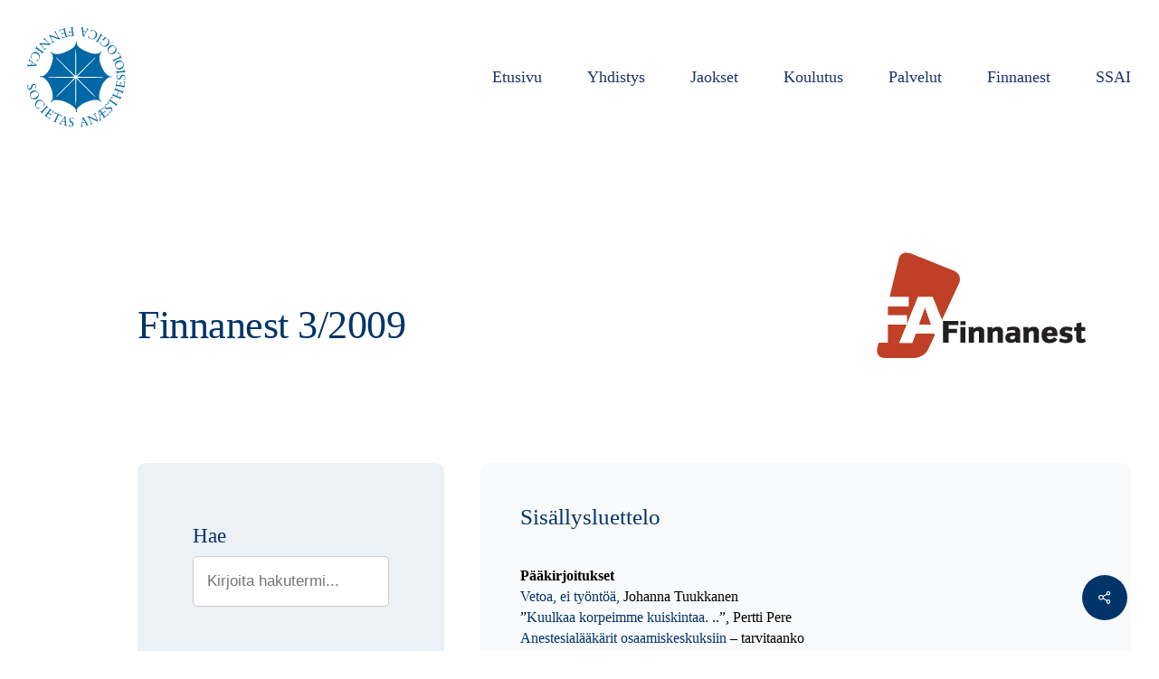

--- FILE ---
content_type: text/html; charset=UTF-8
request_url: https://say.fi/finnanest/finnanest-3-2009
body_size: 20877
content:
<!doctype html><html lang="fi" class="no-js"><head><script data-no-optimize="1">var litespeed_docref=sessionStorage.getItem("litespeed_docref");litespeed_docref&&(Object.defineProperty(document,"referrer",{get:function(){return litespeed_docref}}),sessionStorage.removeItem("litespeed_docref"));</script> <meta charset="UTF-8"><meta name="viewport" content="width=device-width, initial-scale=1, maximum-scale=5" /><meta name='robots' content='index, follow, max-image-preview:large, max-snippet:-1, max-video-preview:-1' /> <script id="cookieyes" type="litespeed/javascript" data-src="https://cdn-cookieyes.com/client_data/e18ee5f6db5cbc75f074cf79/script.js"></script> <title>Finnanest 3/2009 - Suomen Anestesiologiyhdistys</title><link rel="canonical" href="https://say.fi/finnanest/finnanest-3-2009" /><meta property="og:locale" content="fi_FI" /><meta property="og:type" content="article" /><meta property="og:title" content="Finnanest 3/2009 - Suomen Anestesiologiyhdistys" /><meta property="og:url" content="https://say.fi/finnanest/finnanest-3-2009" /><meta property="og:site_name" content="Suomen Anestesiologiyhdistys" /><meta property="article:modified_time" content="2023-05-23T07:05:31+00:00" /><meta name="twitter:card" content="summary_large_image" /><meta name="twitter:label1" content="Arvioitu lukuaika" /><meta name="twitter:data1" content="4 minuuttia" /> <script type="application/ld+json" class="yoast-schema-graph">{"@context":"https://schema.org","@graph":[{"@type":"WebPage","@id":"https://say.fi/finnanest/finnanest-3-2009","url":"https://say.fi/finnanest/finnanest-3-2009","name":"Finnanest 3/2009 - Suomen Anestesiologiyhdistys","isPartOf":{"@id":"https://say.fi/#website"},"datePublished":"2023-05-15T13:01:27+00:00","dateModified":"2023-05-23T07:05:31+00:00","breadcrumb":{"@id":"https://say.fi/finnanest/finnanest-3-2009#breadcrumb"},"inLanguage":"fi","potentialAction":[{"@type":"ReadAction","target":["https://say.fi/finnanest/finnanest-3-2009"]}]},{"@type":"BreadcrumbList","@id":"https://say.fi/finnanest/finnanest-3-2009#breadcrumb","itemListElement":[{"@type":"ListItem","position":1,"name":"Etusivu","item":"https://say.fi/"},{"@type":"ListItem","position":2,"name":"Lehdet","item":"https://say.fi/finnanest-arkisto"},{"@type":"ListItem","position":3,"name":"Finnanest 3/2009"}]},{"@type":"WebSite","@id":"https://say.fi/#website","url":"https://say.fi/","name":"Suomen Anestesiologiyhdistys","description":"Anestesiologian, tehohoidon, ensihoidon ja kivunhoidon alan erikoisl&auml;&auml;k&auml;rij&auml;rjest&ouml;","publisher":{"@id":"https://say.fi/#organization"},"potentialAction":[{"@type":"SearchAction","target":{"@type":"EntryPoint","urlTemplate":"https://say.fi/?s={search_term_string}"},"query-input":{"@type":"PropertyValueSpecification","valueRequired":true,"valueName":"search_term_string"}}],"inLanguage":"fi"},{"@type":"Organization","@id":"https://say.fi/#organization","name":"Suomen Anestesiologiyhdistys","url":"https://say.fi/","logo":{"@type":"ImageObject","inLanguage":"fi","@id":"https://say.fi/#/schema/logo/image/","url":"https://say.fi/wp-content/uploads/2023/04/cropped-favicon_say.jpg","contentUrl":"https://say.fi/wp-content/uploads/2023/04/cropped-favicon_say.jpg","width":512,"height":512,"caption":"Suomen Anestesiologiyhdistys"},"image":{"@id":"https://say.fi/#/schema/logo/image/"}}]}</script> <link rel='dns-prefetch' href='//fonts.googleapis.com' /><link rel='dns-prefetch' href='//www.googletagmanager.com' /><link rel="alternate" title="oEmbed (JSON)" type="application/json+oembed" href="https://say.fi/wp-json/oembed/1.0/embed?url=https%3A%2F%2Fsay.fi%2Ffinnanest%2Ffinnanest-3-2009" /><link rel="alternate" title="oEmbed (XML)" type="text/xml+oembed" href="https://say.fi/wp-json/oembed/1.0/embed?url=https%3A%2F%2Fsay.fi%2Ffinnanest%2Ffinnanest-3-2009&#038;format=xml" /><style id='wp-img-auto-sizes-contain-inline-css' type='text/css'>img:is([sizes=auto i],[sizes^="auto," i]){contain-intrinsic-size:3000px 1500px}
/*# sourceURL=wp-img-auto-sizes-contain-inline-css */</style><link data-optimized="2" rel="stylesheet" href="https://say.fi/wp-content/litespeed/css/b389bf001e5dc32692dccf923f46e93c.css?ver=a866a" /><style id='salient-social-inline-css' type='text/css'>.sharing-default-minimal .nectar-love.loved,
  body .nectar-social[data-color-override="override"].fixed > a:before, 
  body .nectar-social[data-color-override="override"].fixed .nectar-social-inner a,
  .sharing-default-minimal .nectar-social[data-color-override="override"] .nectar-social-inner a:hover,
  .nectar-social.vertical[data-color-override="override"] .nectar-social-inner a:hover {
    background-color: #023469;
  }
  .nectar-social.hover .nectar-love.loved,
  .nectar-social.hover > .nectar-love-button a:hover,
  .nectar-social[data-color-override="override"].hover > div a:hover,
  #single-below-header .nectar-social[data-color-override="override"].hover > div a:hover,
  .nectar-social[data-color-override="override"].hover .share-btn:hover,
  .sharing-default-minimal .nectar-social[data-color-override="override"] .nectar-social-inner a {
    border-color: #023469;
  }
  #single-below-header .nectar-social.hover .nectar-love.loved i,
  #single-below-header .nectar-social.hover[data-color-override="override"] a:hover,
  #single-below-header .nectar-social.hover[data-color-override="override"] a:hover i,
  #single-below-header .nectar-social.hover .nectar-love-button a:hover i,
  .nectar-love:hover i,
  .hover .nectar-love:hover .total_loves,
  .nectar-love.loved i,
  .nectar-social.hover .nectar-love.loved .total_loves,
  .nectar-social.hover .share-btn:hover, 
  .nectar-social[data-color-override="override"].hover .nectar-social-inner a:hover,
  .nectar-social[data-color-override="override"].hover > div:hover span,
  .sharing-default-minimal .nectar-social[data-color-override="override"] .nectar-social-inner a:not(:hover) i,
  .sharing-default-minimal .nectar-social[data-color-override="override"] .nectar-social-inner a:not(:hover) {
    color: #023469;
  }
/*# sourceURL=salient-social-inline-css */</style><style id='dynamic-css-inline-css' type='text/css'>#header-space{background-color:#ffffff}@media only screen and (min-width:1000px){body #ajax-content-wrap.no-scroll{min-height:calc(100vh - 170px);height:calc(100vh - 170px)!important;}}@media only screen and (min-width:1000px){#page-header-wrap.fullscreen-header,#page-header-wrap.fullscreen-header #page-header-bg,html:not(.nectar-box-roll-loaded) .nectar-box-roll > #page-header-bg.fullscreen-header,.nectar_fullscreen_zoom_recent_projects,#nectar_fullscreen_rows:not(.afterLoaded) > div{height:calc(100vh - 169px);}.wpb_row.vc_row-o-full-height.top-level,.wpb_row.vc_row-o-full-height.top-level > .col.span_12{min-height:calc(100vh - 169px);}html:not(.nectar-box-roll-loaded) .nectar-box-roll > #page-header-bg.fullscreen-header{top:170px;}.nectar-slider-wrap[data-fullscreen="true"]:not(.loaded),.nectar-slider-wrap[data-fullscreen="true"]:not(.loaded) .swiper-container{height:calc(100vh - 168px)!important;}.admin-bar .nectar-slider-wrap[data-fullscreen="true"]:not(.loaded),.admin-bar .nectar-slider-wrap[data-fullscreen="true"]:not(.loaded) .swiper-container{height:calc(100vh - 168px - 32px)!important;}}.admin-bar[class*="page-template-template-no-header"] .wpb_row.vc_row-o-full-height.top-level,.admin-bar[class*="page-template-template-no-header"] .wpb_row.vc_row-o-full-height.top-level > .col.span_12{min-height:calc(100vh - 32px);}body[class*="page-template-template-no-header"] .wpb_row.vc_row-o-full-height.top-level,body[class*="page-template-template-no-header"] .wpb_row.vc_row-o-full-height.top-level > .col.span_12{min-height:100vh;}@media only screen and (max-width:999px){.using-mobile-browser #nectar_fullscreen_rows:not(.afterLoaded):not([data-mobile-disable="on"]) > div{height:calc(100vh - 151px);}.using-mobile-browser .wpb_row.vc_row-o-full-height.top-level,.using-mobile-browser .wpb_row.vc_row-o-full-height.top-level > .col.span_12,[data-permanent-transparent="1"].using-mobile-browser .wpb_row.vc_row-o-full-height.top-level,[data-permanent-transparent="1"].using-mobile-browser .wpb_row.vc_row-o-full-height.top-level > .col.span_12{min-height:calc(100vh - 151px);}html:not(.nectar-box-roll-loaded) .nectar-box-roll > #page-header-bg.fullscreen-header,.nectar_fullscreen_zoom_recent_projects,.nectar-slider-wrap[data-fullscreen="true"]:not(.loaded),.nectar-slider-wrap[data-fullscreen="true"]:not(.loaded) .swiper-container,#nectar_fullscreen_rows:not(.afterLoaded):not([data-mobile-disable="on"]) > div{height:calc(100vh - 98px);}.wpb_row.vc_row-o-full-height.top-level,.wpb_row.vc_row-o-full-height.top-level > .col.span_12{min-height:calc(100vh - 98px);}body[data-transparent-header="false"] #ajax-content-wrap.no-scroll{min-height:calc(100vh - 98px);height:calc(100vh - 98px);}}body .container-wrap .wpb_row[data-column-margin="40px"]:not(.full-width-section):not(.full-width-content):not(:last-child){margin-bottom:40px;}body .container-wrap .vc_row-fluid[data-column-margin="40px"] > .span_12,html body .vc_row-fluid[data-column-margin="40px"] > .span_12,body .container-wrap .vc_row-fluid[data-column-margin="40px"] .full-page-inner > .container > .span_12,body .container-wrap .vc_row-fluid[data-column-margin="40px"] .full-page-inner > .span_12{margin-left:-20px;margin-right:-20px;}body .container-wrap .vc_row-fluid[data-column-margin="40px"] .wpb_column:not(.child_column),body .container-wrap .inner_row[data-column-margin="40px"] .child_column,html body .vc_row-fluid[data-column-margin="40px"] .wpb_column:not(.child_column),html body .inner_row[data-column-margin="40px"] .child_column{padding-left:20px;padding-right:20px;}.container-wrap .vc_row-fluid[data-column-margin="40px"].full-width-content > .span_12,html body .vc_row-fluid[data-column-margin="40px"].full-width-content > .span_12,.container-wrap .vc_row-fluid[data-column-margin="40px"].full-width-content .full-page-inner > .span_12{margin-left:0;margin-right:0;padding-left:20px;padding-right:20px;}@media only screen and (max-width:999px) and (min-width:691px){.vc_row-fluid[data-column-margin="40px"] > .span_12 > .one-fourths:not([class*="vc_col-xs-"]),.vc_row-fluid .vc_row-fluid.inner_row[data-column-margin="40px"] > .span_12 > .one-fourths:not([class*="vc_col-xs-"]){margin-bottom:40px;}}@media only screen and (max-width:999px){.vc_row-fluid[data-column-margin="40px"] .wpb_column:not([class*="vc_col-xs-"]):not(.child_column):not(:last-child),.inner_row[data-column-margin="40px"] .child_column:not([class*="vc_col-xs-"]):not(:last-child){margin-bottom:40px;}}@media only screen,print{.wpb_column.left_padding_desktop_10pct > .vc_column-inner{padding-left:10%;}}@media only screen and (max-width:690px){html body .wpb_column.right_padding_phone_0px > .vc_column-inner{padding-right:0px;}html body .wpb_column.left_padding_phone_0px > .vc_column-inner{padding-left:0px;}}@media only screen,print{.wpb_column.left_padding_desktop_10pct > .n-sticky > .vc_column-inner{padding-left:10%;}}@media only screen and (max-width:690px){html body .wpb_column.right_padding_phone_0px > .n-sticky > .vc_column-inner{padding-right:0px;}html body .wpb_column.left_padding_phone_0px > .n-sticky > .vc_column-inner{padding-left:0px;}}.col.padding-4-percent > .vc_column-inner,.col.padding-4-percent > .n-sticky > .vc_column-inner{padding:calc(600px * 0.06);}@media only screen and (max-width:690px){.col.padding-4-percent > .vc_column-inner,.col.padding-4-percent > .n-sticky > .vc_column-inner{padding:calc(100vw * 0.06);}}@media only screen and (min-width:1000px){.col.padding-4-percent > .vc_column-inner,.col.padding-4-percent > .n-sticky > .vc_column-inner{padding:calc((100vw - 180px) * 0.04);}.column_container:not(.vc_col-sm-12) .col.padding-4-percent > .vc_column-inner{padding:calc((100vw - 180px) * 0.02);}}@media only screen and (min-width:1425px){.col.padding-4-percent > .vc_column-inner{padding:calc(1245px * 0.04);}.column_container:not(.vc_col-sm-12) .col.padding-4-percent > .vc_column-inner{padding:calc(1245px * 0.02);}}.full-width-content .col.padding-4-percent > .vc_column-inner{padding:calc(100vw * 0.04);}@media only screen and (max-width:999px){.full-width-content .col.padding-4-percent > .vc_column-inner{padding:calc(100vw * 0.06);}}@media only screen and (min-width:1000px){.full-width-content .column_container:not(.vc_col-sm-12) .col.padding-4-percent > .vc_column-inner{padding:calc(100vw * 0.02);}}.wpb_column[data-border-radius="10px"],.wpb_column[data-border-radius="10px"] > .vc_column-inner,.wpb_column[data-border-radius="10px"] > .vc_column-inner > .column-link,.wpb_column[data-border-radius="10px"] > .vc_column-inner > .column-bg-overlay-wrap,.wpb_column[data-border-radius="10px"] > .vc_column-inner > .column-image-bg-wrap[data-bg-animation="zoom-out-reveal"],.wpb_column[data-border-radius="10px"] > .vc_column-inner > .column-image-bg-wrap .column-image-bg,.wpb_column[data-border-radius="10px"] > .vc_column-inner > .column-image-bg-wrap[data-n-parallax-bg="true"],.wpb_column[data-border-radius="10px"] > .n-sticky > .vc_column-inner,.wpb_column[data-border-radius="10px"] > .n-sticky > .vc_column-inner > .column-bg-overlay-wrap{border-radius:10px;}.wpb_column[data-border-radius="10px"]{--nectar-radius:10px;}@media only screen,print{.wpb_column.left_padding_desktop_10pct > .vc_column-inner{padding-left:10%;}}@media only screen and (max-width:690px){html body .wpb_column.left_padding_phone_0px > .vc_column-inner{padding-left:0px;}}@media only screen,print{.wpb_column.left_padding_desktop_10pct > .n-sticky > .vc_column-inner{padding-left:10%;}}@media only screen and (max-width:690px){html body .wpb_column.left_padding_phone_0px > .n-sticky > .vc_column-inner{padding-left:0px;}}.flex_gap_desktop_10px> .vc_column-inner > .wpb_wrapper{gap:10px;}div[data-style="minimal"] .toggle[data-inner-wrap="true"] > div .inner-toggle-wrap{padding:0 0 30px 0;}div[data-style="minimal"] .toggle > .toggle-title a{padding:30px 70px 30px 0px;transition:color 0.15s ease;}div[data-style="minimal"] .toggle{border-bottom:2px solid rgba(0,0,0,0.08);transition:border-color 0.15s ease;}body div[data-style="minimal"] .toggle{margin-bottom:0}div[data-style="minimal"] .toggle > .toggle-title i:before{content:" ";top:14px;left:6px;margin-top:-2px;width:14px;height:2px;position:absolute;background-color:#888;transition:background-color 0.15s ease;}div[data-style="minimal"] .toggle > .toggle-title i:after{content:" ";top:6px;left:14px;width:2px;margin-left:-2px;height:14px;position:absolute;background-color:#888;transition:transform 0.45s cubic-bezier(.3,.4,.2,1),background-color 0.15s ease;}.light div[data-style="minimal"] .toggle{border-color:rgba(255,255,255,0.2)}@media only screen and (max-width :690px){div[data-style="minimal"] .toggle > .toggle-title a{font-size:20px;line-height:24px;}}@media only screen and (max-width:999px){.vc_row.bottom_padding_tablet_5pct{padding-bottom:5%!important;}}@media only screen and (max-width:999px){.vc_row.top_padding_tablet_25pct{padding-top:25%!important;}}@media only screen and (max-width:690px){.img-with-aniamtion-wrap.margin_left_phone_0px{margin-left:0px!important;}}@media only screen and (max-width:690px){.img-with-aniamtion-wrap.margin_right_phone_50pct{margin-right:50%!important;}}@media only screen and (max-width:690px){.wpb_row.reverse_columns_row_phone .row_col_wrap_12,.wpb_row.inner_row.reverse_columns_row_phone .row_col_wrap_12_inner{flex-direction:row-reverse;}.wpb_row.reverse_columns_column_phone .row_col_wrap_12,.wpb_row.inner_row.reverse_columns_column_phone .row_col_wrap_12_inner{flex-direction:column-reverse;}.wpb_row.reverse_columns_column_phone:not([data-column-margin="none"]):not(.full-width-content) > .row_col_wrap_12 > .wpb_column:last-of-type,.wpb_row:not(.full-width-content) .wpb_row.inner_row:not([data-column-margin="none"]).reverse_columns_column_phone .row_col_wrap_12_inner > .wpb_column:last-of-type{margin-bottom:25px;}.wpb_row.reverse_columns_column_phone:not([data-column-margin="none"]):not(.full-width-content) > .row_col_wrap_12 > .wpb_column:first-of-type,.wpb_row:not(.full-width-content) .wpb_row.inner_row:not([data-column-margin="none"]).reverse_columns_column_phone .row_col_wrap_12_inner > .wpb_column:first-of-type{margin-bottom:0;}}.img-with-aniamtion-wrap[data-max-width="50%"]:not(.right) img,.img-with-aniamtion-wrap[data-max-width="75%"]:not(.right) img{backface-visibility:hidden}.img-with-aniamtion-wrap[data-max-width="50%"] .inner,.nectar-flickity:not(.masonry) .flickity-slider .cell .img-with-aniamtion-wrap[data-max-width="50%"] img{max-width:50%;width:auto;}.img-with-aniamtion-wrap[data-max-width="50%"].center,.img-with-aniamtion-wrap[data-max-width="75%"].center{text-align:center;}.img-with-aniamtion-wrap[data-max-width="50%"].center .inner img[src*=".svg"],.img-with-aniamtion-wrap[data-max-width="75%"].center .inner img[src*=".svg"]{width:100%;}.img-with-aniamtion-wrap[data-max-width="75%"] .inner,.nectar-flickity:not(.masonry) .flickity-slider .cell .img-with-aniamtion-wrap[data-max-width="75%"] img{max-width:75%;width:auto;}@media only screen and (max-width:999px){body .vc_row-fluid:not(.full-width-content) > .span_12 .vc_col-sm-2:not(:last-child):not([class*="vc_col-xs-"]){margin-bottom:25px;}}@media only screen and (min-width :691px) and (max-width :999px){body .vc_col-sm-2{width:31.2%;margin-left:3.1%;}body .full-width-content .vc_col-sm-2{width:33.3%;margin-left:0;}.vc_row-fluid .vc_col-sm-2[class*="vc_col-sm-"]:first-child:not([class*="offset"]),.vc_row-fluid .vc_col-sm-2[class*="vc_col-sm-"]:nth-child(3n+4):not([class*="offset"]){margin-left:0;}}@media only screen and (max-width :690px){body .vc_row-fluid .vc_col-sm-2:not([class*="vc_col-xs"]),body .vc_row-fluid.full-width-content .vc_col-sm-2:not([class*="vc_col-xs"]){width:50%;}.vc_row-fluid .vc_col-sm-2[class*="vc_col-sm-"]:first-child:not([class*="offset"]),.vc_row-fluid .vc_col-sm-2[class*="vc_col-sm-"]:nth-child(2n+3):not([class*="offset"]){margin-left:0;}}.screen-reader-text,.nectar-skip-to-content:not(:focus){border:0;clip:rect(1px,1px,1px,1px);clip-path:inset(50%);height:1px;margin:-1px;overflow:hidden;padding:0;position:absolute!important;width:1px;word-wrap:normal!important;}.row .col img:not([srcset]){width:auto;}.row .col img.img-with-animation.nectar-lazy:not([srcset]){width:100%;}
/* Mobile */
@media only screen and (max-width: 480px) {
    body .container {
      max-width: 85% !important;
    }
}

.nectar-button span {
    font-size: 125% !important;
}

.footertext {
    font-size: 90%;
}

/* Artikkelien headerin piilotus */
.row.heading-title.hentry {
    display: none;
}

/* Footer / Sidebar */
.alavalikko, .alavalikko ul, .alavalikko li, .alavalikko ul li {
    list-style-type: none;
    margin: 0;
    padding: 0 3.5rem 0 0;
    display: inline-block;
    font-weight: 600;
}

.material #sidebar .widget li a, .material .widget li a {
    padding: 15px !important;
    background-color: white !important;
    margin-bottom: 5px !important;
    border-radius: 5px !important;

}

.material #sidebar .widget li a:active, .material .widget li a:active {
    padding: 15px !important;
    background-color: #023469 !important;
    color: white !important;
    margin-bottom: 5px !important;
    border-radius: 5px !important;

}

.is-form-style input.is-search-input {
    padding: 0 15px !important;
    outline: 0!important;
    font-size: 17px!important;
    height: 56px !important;
    line-height: 1.2 !important;
    border-radius: 5px !important;
    border: solid 1px #ccc !important;
    font-family: Inter, arial !important;
}

.linkki {
    text-decoration: underline;
}



body[data-header-resize="1"] .container-wrap, body[data-header-resize="1"] .project-title {
    padding-top: 0px;
}

div.wpforms-container-full .wpforms-confirmation-container-full, div[submit-success]>.wpforms-confirmation-container-full:not(.wpforms-redirection-message) {
    background: #fff !important;
    border: 1px solid #fff !important;
    box-sizing: border-box !important;
}
/*# sourceURL=dynamic-css-inline-css */</style> <script type="litespeed/javascript" data-src="https://say.fi/wp-includes/js/jquery/jquery.min.js?ver=3.7.1" id="jquery-core-js"></script> <script></script><link rel="https://api.w.org/" href="https://say.fi/wp-json/" /><link rel="alternate" title="JSON" type="application/json" href="https://say.fi/wp-json/wp/v2/finnanest/6926" /><link rel="EditURI" type="application/rsd+xml" title="RSD" href="https://say.fi/xmlrpc.php?rsd" /><meta name="generator" content="WordPress 6.9" /><link rel='shortlink' href='https://say.fi/?p=6926' /><meta name="generator" content="Site Kit by Google 1.168.0" /><script type="litespeed/javascript">var root=document.getElementsByTagName("html")[0];root.setAttribute("class","js")</script> <script type="litespeed/javascript" data-src="https://www.googletagmanager.com/gtag/js?id=G-JWZN83KE9H"></script> <script type="litespeed/javascript">window.dataLayer=window.dataLayer||[];function gtag(){dataLayer.push(arguments)}
gtag('js',new Date());gtag('config','G-JWZN83KE9H')</script><meta name="generator" content="Powered by WPBakery Page Builder - drag and drop page builder for WordPress."/><link rel="icon" href="https://say.fi/wp-content/uploads/2023/04/cropped-favicon_say-32x32.png" sizes="32x32" /><link rel="icon" href="https://say.fi/wp-content/uploads/2023/04/cropped-favicon_say-192x192.png" sizes="192x192" /><link rel="apple-touch-icon" href="https://say.fi/wp-content/uploads/2023/04/cropped-favicon_say-180x180.png" /><meta name="msapplication-TileImage" content="https://say.fi/wp-content/uploads/2023/04/cropped-favicon_say-270x270.png" /><style type="text/css" data-type="vc_shortcodes-default-css">.vc_do_custom_heading{margin-bottom:0.625rem;margin-top:0;}</style><noscript><style>.wpb_animate_when_almost_visible { opacity: 1; }</style></noscript><style type="text/css"></style><style type="text/css"></style><style id='global-styles-inline-css' type='text/css'>:root{--wp--preset--aspect-ratio--square: 1;--wp--preset--aspect-ratio--4-3: 4/3;--wp--preset--aspect-ratio--3-4: 3/4;--wp--preset--aspect-ratio--3-2: 3/2;--wp--preset--aspect-ratio--2-3: 2/3;--wp--preset--aspect-ratio--16-9: 16/9;--wp--preset--aspect-ratio--9-16: 9/16;--wp--preset--color--black: #000000;--wp--preset--color--cyan-bluish-gray: #abb8c3;--wp--preset--color--white: #ffffff;--wp--preset--color--pale-pink: #f78da7;--wp--preset--color--vivid-red: #cf2e2e;--wp--preset--color--luminous-vivid-orange: #ff6900;--wp--preset--color--luminous-vivid-amber: #fcb900;--wp--preset--color--light-green-cyan: #7bdcb5;--wp--preset--color--vivid-green-cyan: #00d084;--wp--preset--color--pale-cyan-blue: #8ed1fc;--wp--preset--color--vivid-cyan-blue: #0693e3;--wp--preset--color--vivid-purple: #9b51e0;--wp--preset--gradient--vivid-cyan-blue-to-vivid-purple: linear-gradient(135deg,rgb(6,147,227) 0%,rgb(155,81,224) 100%);--wp--preset--gradient--light-green-cyan-to-vivid-green-cyan: linear-gradient(135deg,rgb(122,220,180) 0%,rgb(0,208,130) 100%);--wp--preset--gradient--luminous-vivid-amber-to-luminous-vivid-orange: linear-gradient(135deg,rgb(252,185,0) 0%,rgb(255,105,0) 100%);--wp--preset--gradient--luminous-vivid-orange-to-vivid-red: linear-gradient(135deg,rgb(255,105,0) 0%,rgb(207,46,46) 100%);--wp--preset--gradient--very-light-gray-to-cyan-bluish-gray: linear-gradient(135deg,rgb(238,238,238) 0%,rgb(169,184,195) 100%);--wp--preset--gradient--cool-to-warm-spectrum: linear-gradient(135deg,rgb(74,234,220) 0%,rgb(151,120,209) 20%,rgb(207,42,186) 40%,rgb(238,44,130) 60%,rgb(251,105,98) 80%,rgb(254,248,76) 100%);--wp--preset--gradient--blush-light-purple: linear-gradient(135deg,rgb(255,206,236) 0%,rgb(152,150,240) 100%);--wp--preset--gradient--blush-bordeaux: linear-gradient(135deg,rgb(254,205,165) 0%,rgb(254,45,45) 50%,rgb(107,0,62) 100%);--wp--preset--gradient--luminous-dusk: linear-gradient(135deg,rgb(255,203,112) 0%,rgb(199,81,192) 50%,rgb(65,88,208) 100%);--wp--preset--gradient--pale-ocean: linear-gradient(135deg,rgb(255,245,203) 0%,rgb(182,227,212) 50%,rgb(51,167,181) 100%);--wp--preset--gradient--electric-grass: linear-gradient(135deg,rgb(202,248,128) 0%,rgb(113,206,126) 100%);--wp--preset--gradient--midnight: linear-gradient(135deg,rgb(2,3,129) 0%,rgb(40,116,252) 100%);--wp--preset--font-size--small: 13px;--wp--preset--font-size--medium: 20px;--wp--preset--font-size--large: 36px;--wp--preset--font-size--x-large: 42px;--wp--preset--spacing--20: 0.44rem;--wp--preset--spacing--30: 0.67rem;--wp--preset--spacing--40: 1rem;--wp--preset--spacing--50: 1.5rem;--wp--preset--spacing--60: 2.25rem;--wp--preset--spacing--70: 3.38rem;--wp--preset--spacing--80: 5.06rem;--wp--preset--shadow--natural: 6px 6px 9px rgba(0, 0, 0, 0.2);--wp--preset--shadow--deep: 12px 12px 50px rgba(0, 0, 0, 0.4);--wp--preset--shadow--sharp: 6px 6px 0px rgba(0, 0, 0, 0.2);--wp--preset--shadow--outlined: 6px 6px 0px -3px rgb(255, 255, 255), 6px 6px rgb(0, 0, 0);--wp--preset--shadow--crisp: 6px 6px 0px rgb(0, 0, 0);}:root { --wp--style--global--content-size: 1300px;--wp--style--global--wide-size: 1300px; }:where(body) { margin: 0; }.wp-site-blocks > .alignleft { float: left; margin-right: 2em; }.wp-site-blocks > .alignright { float: right; margin-left: 2em; }.wp-site-blocks > .aligncenter { justify-content: center; margin-left: auto; margin-right: auto; }:where(.is-layout-flex){gap: 0.5em;}:where(.is-layout-grid){gap: 0.5em;}.is-layout-flow > .alignleft{float: left;margin-inline-start: 0;margin-inline-end: 2em;}.is-layout-flow > .alignright{float: right;margin-inline-start: 2em;margin-inline-end: 0;}.is-layout-flow > .aligncenter{margin-left: auto !important;margin-right: auto !important;}.is-layout-constrained > .alignleft{float: left;margin-inline-start: 0;margin-inline-end: 2em;}.is-layout-constrained > .alignright{float: right;margin-inline-start: 2em;margin-inline-end: 0;}.is-layout-constrained > .aligncenter{margin-left: auto !important;margin-right: auto !important;}.is-layout-constrained > :where(:not(.alignleft):not(.alignright):not(.alignfull)){max-width: var(--wp--style--global--content-size);margin-left: auto !important;margin-right: auto !important;}.is-layout-constrained > .alignwide{max-width: var(--wp--style--global--wide-size);}body .is-layout-flex{display: flex;}.is-layout-flex{flex-wrap: wrap;align-items: center;}.is-layout-flex > :is(*, div){margin: 0;}body .is-layout-grid{display: grid;}.is-layout-grid > :is(*, div){margin: 0;}body{padding-top: 0px;padding-right: 0px;padding-bottom: 0px;padding-left: 0px;}:root :where(.wp-element-button, .wp-block-button__link){background-color: #32373c;border-width: 0;color: #fff;font-family: inherit;font-size: inherit;font-style: inherit;font-weight: inherit;letter-spacing: inherit;line-height: inherit;padding-top: calc(0.667em + 2px);padding-right: calc(1.333em + 2px);padding-bottom: calc(0.667em + 2px);padding-left: calc(1.333em + 2px);text-decoration: none;text-transform: inherit;}.has-black-color{color: var(--wp--preset--color--black) !important;}.has-cyan-bluish-gray-color{color: var(--wp--preset--color--cyan-bluish-gray) !important;}.has-white-color{color: var(--wp--preset--color--white) !important;}.has-pale-pink-color{color: var(--wp--preset--color--pale-pink) !important;}.has-vivid-red-color{color: var(--wp--preset--color--vivid-red) !important;}.has-luminous-vivid-orange-color{color: var(--wp--preset--color--luminous-vivid-orange) !important;}.has-luminous-vivid-amber-color{color: var(--wp--preset--color--luminous-vivid-amber) !important;}.has-light-green-cyan-color{color: var(--wp--preset--color--light-green-cyan) !important;}.has-vivid-green-cyan-color{color: var(--wp--preset--color--vivid-green-cyan) !important;}.has-pale-cyan-blue-color{color: var(--wp--preset--color--pale-cyan-blue) !important;}.has-vivid-cyan-blue-color{color: var(--wp--preset--color--vivid-cyan-blue) !important;}.has-vivid-purple-color{color: var(--wp--preset--color--vivid-purple) !important;}.has-black-background-color{background-color: var(--wp--preset--color--black) !important;}.has-cyan-bluish-gray-background-color{background-color: var(--wp--preset--color--cyan-bluish-gray) !important;}.has-white-background-color{background-color: var(--wp--preset--color--white) !important;}.has-pale-pink-background-color{background-color: var(--wp--preset--color--pale-pink) !important;}.has-vivid-red-background-color{background-color: var(--wp--preset--color--vivid-red) !important;}.has-luminous-vivid-orange-background-color{background-color: var(--wp--preset--color--luminous-vivid-orange) !important;}.has-luminous-vivid-amber-background-color{background-color: var(--wp--preset--color--luminous-vivid-amber) !important;}.has-light-green-cyan-background-color{background-color: var(--wp--preset--color--light-green-cyan) !important;}.has-vivid-green-cyan-background-color{background-color: var(--wp--preset--color--vivid-green-cyan) !important;}.has-pale-cyan-blue-background-color{background-color: var(--wp--preset--color--pale-cyan-blue) !important;}.has-vivid-cyan-blue-background-color{background-color: var(--wp--preset--color--vivid-cyan-blue) !important;}.has-vivid-purple-background-color{background-color: var(--wp--preset--color--vivid-purple) !important;}.has-black-border-color{border-color: var(--wp--preset--color--black) !important;}.has-cyan-bluish-gray-border-color{border-color: var(--wp--preset--color--cyan-bluish-gray) !important;}.has-white-border-color{border-color: var(--wp--preset--color--white) !important;}.has-pale-pink-border-color{border-color: var(--wp--preset--color--pale-pink) !important;}.has-vivid-red-border-color{border-color: var(--wp--preset--color--vivid-red) !important;}.has-luminous-vivid-orange-border-color{border-color: var(--wp--preset--color--luminous-vivid-orange) !important;}.has-luminous-vivid-amber-border-color{border-color: var(--wp--preset--color--luminous-vivid-amber) !important;}.has-light-green-cyan-border-color{border-color: var(--wp--preset--color--light-green-cyan) !important;}.has-vivid-green-cyan-border-color{border-color: var(--wp--preset--color--vivid-green-cyan) !important;}.has-pale-cyan-blue-border-color{border-color: var(--wp--preset--color--pale-cyan-blue) !important;}.has-vivid-cyan-blue-border-color{border-color: var(--wp--preset--color--vivid-cyan-blue) !important;}.has-vivid-purple-border-color{border-color: var(--wp--preset--color--vivid-purple) !important;}.has-vivid-cyan-blue-to-vivid-purple-gradient-background{background: var(--wp--preset--gradient--vivid-cyan-blue-to-vivid-purple) !important;}.has-light-green-cyan-to-vivid-green-cyan-gradient-background{background: var(--wp--preset--gradient--light-green-cyan-to-vivid-green-cyan) !important;}.has-luminous-vivid-amber-to-luminous-vivid-orange-gradient-background{background: var(--wp--preset--gradient--luminous-vivid-amber-to-luminous-vivid-orange) !important;}.has-luminous-vivid-orange-to-vivid-red-gradient-background{background: var(--wp--preset--gradient--luminous-vivid-orange-to-vivid-red) !important;}.has-very-light-gray-to-cyan-bluish-gray-gradient-background{background: var(--wp--preset--gradient--very-light-gray-to-cyan-bluish-gray) !important;}.has-cool-to-warm-spectrum-gradient-background{background: var(--wp--preset--gradient--cool-to-warm-spectrum) !important;}.has-blush-light-purple-gradient-background{background: var(--wp--preset--gradient--blush-light-purple) !important;}.has-blush-bordeaux-gradient-background{background: var(--wp--preset--gradient--blush-bordeaux) !important;}.has-luminous-dusk-gradient-background{background: var(--wp--preset--gradient--luminous-dusk) !important;}.has-pale-ocean-gradient-background{background: var(--wp--preset--gradient--pale-ocean) !important;}.has-electric-grass-gradient-background{background: var(--wp--preset--gradient--electric-grass) !important;}.has-midnight-gradient-background{background: var(--wp--preset--gradient--midnight) !important;}.has-small-font-size{font-size: var(--wp--preset--font-size--small) !important;}.has-medium-font-size{font-size: var(--wp--preset--font-size--medium) !important;}.has-large-font-size{font-size: var(--wp--preset--font-size--large) !important;}.has-x-large-font-size{font-size: var(--wp--preset--font-size--x-large) !important;}
/*# sourceURL=global-styles-inline-css */</style></head><body class="wp-singular finnanest-template-default single single-finnanest postid-6926 single-format-standard wp-theme-salient salient material wpb-js-composer js-comp-ver-8.6.1 vc_responsive" data-footer-reveal="false" data-footer-reveal-shadow="none" data-header-format="default" data-body-border="off" data-boxed-style="" data-header-breakpoint="1000" data-dropdown-style="minimal" data-cae="easeOutCubic" data-cad="750" data-megamenu-width="contained" data-aie="none" data-ls="fancybox" data-apte="standard" data-hhun="0" data-fancy-form-rcs="default" data-form-style="default" data-form-submit="regular" data-is="minimal" data-button-style="rounded" data-user-account-button="false" data-flex-cols="true" data-col-gap="50px" data-header-inherit-rc="false" data-header-search="false" data-animated-anchors="true" data-ajax-transitions="false" data-full-width-header="false" data-slide-out-widget-area="true" data-slide-out-widget-area-style="simple" data-user-set-ocm="off" data-loading-animation="none" data-bg-header="false" data-responsive="1" data-ext-responsive="true" data-ext-padding="30" data-header-resize="1" data-header-color="custom" data-cart="false" data-remove-m-parallax="" data-remove-m-video-bgs="" data-m-animate="0" data-force-header-trans-color="light" data-smooth-scrolling="0" data-permanent-transparent="false" > <script type="litespeed/javascript">(function(window,document){document.documentElement.classList.remove("no-js");if(navigator.userAgent.match(/(Android|iPod|iPhone|iPad|BlackBerry|IEMobile|Opera Mini)/)){document.body.className+=" using-mobile-browser mobile "}
if(navigator.userAgent.match(/Mac/)&&navigator.maxTouchPoints&&navigator.maxTouchPoints>2){document.body.className+=" using-ios-device "}
if(!("ontouchstart" in window)){var body=document.querySelector("body");var winW=window.innerWidth;var bodyW=body.clientWidth;if(winW>bodyW+4){body.setAttribute("style","--scroll-bar-w: "+(winW-bodyW-4)+"px")}else{body.setAttribute("style","--scroll-bar-w: 0px")}}})(window,document)</script><nav aria-label="Skip links" class="nectar-skip-to-content-wrap"><a href="#ajax-content-wrap" class="nectar-skip-to-content">Skip to main content</a></nav><div class="ocm-effect-wrap"><div class="ocm-effect-wrap-inner"><div id="header-space"  data-header-mobile-fixed='1'></div><div id="header-outer" data-has-menu="true" data-has-buttons="no" data-header-button_style="default" data-using-pr-menu="false" data-mobile-fixed="1" data-ptnm="false" data-lhe="default" data-user-set-bg="#ffffff" data-format="default" data-permanent-transparent="false" data-megamenu-rt="0" data-remove-fixed="0" data-header-resize="1" data-cart="false" data-transparency-option="" data-box-shadow="none" data-shrink-num="30" data-using-secondary="0" data-using-logo="1" data-logo-height="110" data-m-logo-height="75" data-padding="30" data-full-width="false" data-condense="false" ><div id="search-outer" class="nectar"><div id="search"><div class="container"><div id="search-box"><div class="inner-wrap"><div class="col span_12"><form role="search" action="https://say.fi/" method="GET">
<input type="text" name="s" id="s" value="" aria-label="Etsi" placeholder="Etsi mitä tahansa tältä sivustolta" />
<span>Paina Enteriä etsiäksesi tai ESC sulkeaksesi haun</span>
<button aria-label="Etsi" class="search-box__button" type="submit">Etsi</button></form></div></div></div><div id="close"><a href="#" role="button"><span class="screen-reader-text">Close Search</span>
<span class="close-wrap"> <span class="close-line close-line1" role="presentation"></span> <span class="close-line close-line2" role="presentation"></span> </span>				 </a></div></div></div></div><header id="top" role="banner" aria-label="Main Menu"><div class="container"><div class="row"><div class="col span_3">
<a id="logo" href="https://say.fi" data-supplied-ml-starting-dark="false" data-supplied-ml-starting="false" data-supplied-ml="false" >
<img class="stnd skip-lazy default-logo" width="" height="" alt="Suomen Anestesiologiyhdistys" src="https://say.fi/wp-content/uploads/2023/04/SAY_logo_.svg" srcset="https://say.fi/wp-content/uploads/2023/04/SAY_logo_.svg 1x, https://say.fi/wp-content/uploads/2023/04/SAY_logo_.svg 2x" />				</a></div><div class="col span_9 col_last"><div class="nectar-mobile-only mobile-header"><div class="inner"></div></div><div class="slide-out-widget-area-toggle mobile-icon simple" data-custom-color="false" data-icon-animation="simple-transform"><div> <a href="#mobile-menu" role="button" aria-label="Navigation Menu" aria-expanded="false" class="closed">
<span class="screen-reader-text">Menu</span><span aria-hidden="true"> <i class="lines-button x2"> <i class="lines"></i> </i> </span>						</a></div></div><nav aria-label="Main Menu"><ul class="sf-menu"><li id="menu-item-6044" class="menu-item menu-item-type-post_type menu-item-object-page menu-item-home nectar-regular-menu-item menu-item-6044"><a href="https://say.fi/"><span class="menu-title-text">Etusivu</span></a></li><li id="menu-item-5882" class="menu-item menu-item-type-custom menu-item-object-custom menu-item-has-children nectar-regular-menu-item menu-item-5882"><a href="/yhdistys" aria-haspopup="true" aria-expanded="false"><span class="menu-title-text">Yhdistys</span></a><ul class="sub-menu"><li id="menu-item-7607" class="menu-item menu-item-type-post_type menu-item-object-page nectar-regular-menu-item menu-item-7607"><a href="https://say.fi/yhdistys/ajankohtaista"><span class="menu-title-text">Ajankohtaista</span></a></li><li id="menu-item-7934" class="menu-item menu-item-type-post_type menu-item-object-page nectar-regular-menu-item menu-item-7934"><a href="https://say.fi/yhdistys/kunniajasenet"><span class="menu-title-text">Kunniajäsenet</span></a></li><li id="menu-item-6514" class="menu-item menu-item-type-post_type menu-item-object-page nectar-regular-menu-item menu-item-6514"><a href="https://say.fi/yhdistys/laskutustiedot"><span class="menu-title-text">Laskutustiedot</span></a></li><li id="menu-item-6539" class="menu-item menu-item-type-post_type menu-item-object-page nectar-regular-menu-item menu-item-6539"><a href="https://say.fi/yhdistys/lausunnot"><span class="menu-title-text">Lausunnot</span></a></li><li id="menu-item-6538" class="menu-item menu-item-type-post_type menu-item-object-page nectar-regular-menu-item menu-item-6538"><a href="https://say.fi/yhdistys/suositukset"><span class="menu-title-text">Suositukset</span></a></li><li id="menu-item-7937" class="menu-item menu-item-type-custom menu-item-object-custom nectar-regular-menu-item menu-item-7937"><a href="https://say.fi/wp-content/uploads/2024/01/SAY_saannot_2020.pdf"><span class="menu-title-text">Yhdistyksen säännöt</span></a></li><li id="menu-item-6505" class="menu-item menu-item-type-post_type menu-item-object-page nectar-regular-menu-item menu-item-6505"><a href="https://say.fi/yhdistys/yhteystiedot"><span class="menu-title-text">Yhteystiedot ja johtokunta</span></a></li></ul></li><li id="menu-item-5881" class="menu-item menu-item-type-custom menu-item-object-custom menu-item-has-children nectar-regular-menu-item menu-item-5881"><a href="/jaokset" aria-haspopup="true" aria-expanded="false"><span class="menu-title-text">Jaokset</span></a><ul class="sub-menu"><li id="menu-item-6175" class="menu-item menu-item-type-post_type menu-item-object-page nectar-regular-menu-item menu-item-6175"><a href="https://say.fi/jaokset/ensihoitojaos"><span class="menu-title-text">Ensihoitojaos</span></a></li><li id="menu-item-6261" class="menu-item menu-item-type-post_type menu-item-object-page nectar-regular-menu-item menu-item-6261"><a href="https://say.fi/jaokset/erikoistuvat-satel"><span class="menu-title-text">Erikoistuvat SATEL</span></a></li><li id="menu-item-6260" class="menu-item menu-item-type-post_type menu-item-object-page nectar-regular-menu-item menu-item-6260"><a href="https://say.fi/jaokset/kehitysyhteistyo"><span class="menu-title-text">Kehitysyhteistyö</span></a></li><li id="menu-item-6259" class="menu-item menu-item-type-post_type menu-item-object-page nectar-regular-menu-item menu-item-6259"><a href="https://say.fi/jaokset/kivunhoito"><span class="menu-title-text">Kivunhoito</span></a></li><li id="menu-item-6258" class="menu-item menu-item-type-post_type menu-item-object-page nectar-regular-menu-item menu-item-6258"><a href="https://say.fi/jaokset/lastenanestesia-sulat"><span class="menu-title-text">Lastenanestesia SULAT</span></a></li><li id="menu-item-6352" class="menu-item menu-item-type-post_type menu-item-object-page nectar-regular-menu-item menu-item-6352"><a href="https://say.fi/jaokset/neuroanestesia"><span class="menu-title-text">Neuroanestesia</span></a></li><li id="menu-item-6271" class="menu-item menu-item-type-post_type menu-item-object-page nectar-regular-menu-item menu-item-6271"><a href="https://say.fi/jaokset/obstetrinen-anestesia-soat"><span class="menu-title-text">Obstetrinen anestesia SOAT</span></a></li><li id="menu-item-9679" class="menu-item menu-item-type-post_type menu-item-object-page nectar-regular-menu-item menu-item-9679"><a href="https://say.fi/jaokset/pedagoginen-jaos"><span class="menu-title-text">Pedagoginen Jaos</span></a></li><li id="menu-item-6270" class="menu-item menu-item-type-post_type menu-item-object-page nectar-regular-menu-item menu-item-6270"><a href="https://say.fi/jaokset/potilasturvallisuusjaos"><span class="menu-title-text">Potilasturvallisuusjaos</span></a></li><li id="menu-item-6274" class="menu-item menu-item-type-post_type menu-item-object-page nectar-regular-menu-item menu-item-6274"><a href="https://say.fi/jaokset/paivakirurginen-anestesia-suopa"><span class="menu-title-text">Päiväkirurginen anestesia SUOPA</span></a></li><li id="menu-item-6278" class="menu-item menu-item-type-post_type menu-item-object-page nectar-regular-menu-item menu-item-6278"><a href="https://say.fi/jaokset/regionaalinen-anestesia"><span class="menu-title-text">Regionaalinen anestesia</span></a></li><li id="menu-item-6281" class="menu-item menu-item-type-post_type menu-item-object-page nectar-regular-menu-item menu-item-6281"><a href="https://say.fi/jaokset/seniorikilta"><span class="menu-title-text">Seniorikilta</span></a></li><li id="menu-item-6287" class="menu-item menu-item-type-post_type menu-item-object-page nectar-regular-menu-item menu-item-6287"><a href="https://say.fi/jaokset/sydananestesia-ssay"><span class="menu-title-text">Sydänanestesia SSAY</span></a></li><li id="menu-item-6286" class="menu-item menu-item-type-post_type menu-item-object-page nectar-regular-menu-item menu-item-6286"><a href="https://say.fi/jaokset/tehohoito"><span class="menu-title-text">Tehohoito</span></a></li></ul></li><li id="menu-item-5880" class="menu-item menu-item-type-custom menu-item-object-custom menu-item-has-children nectar-regular-menu-item menu-item-5880"><a href="/koulutus" aria-haspopup="true" aria-expanded="false"><span class="menu-title-text">Koulutus</span></a><ul class="sub-menu"><li id="menu-item-7822" class="menu-item menu-item-type-custom menu-item-object-custom nectar-regular-menu-item menu-item-7822"><a href="/koulutus#koulutuskalenteri"><span class="menu-title-text">Koulutuskalenteri</span></a></li><li id="menu-item-7820" class="menu-item menu-item-type-custom menu-item-object-custom nectar-regular-menu-item menu-item-7820"><a href="/koulutus#erikoistuminen"><span class="menu-title-text">Erikoistuminen</span></a></li><li id="menu-item-7821" class="menu-item menu-item-type-custom menu-item-object-custom nectar-regular-menu-item menu-item-7821"><a href="/koulutus#lisakoulutusohjelmat"><span class="menu-title-text">Lisäkoulutusohjelmat ja erityispätevyydet</span></a></li></ul></li><li id="menu-item-6177" class="menu-item menu-item-type-custom menu-item-object-custom menu-item-has-children nectar-regular-menu-item menu-item-6177"><a href="/palvelut" aria-haspopup="true" aria-expanded="false"><span class="menu-title-text">Palvelut</span></a><ul class="sub-menu"><li id="menu-item-6174" class="menu-item menu-item-type-post_type menu-item-object-page nectar-regular-menu-item menu-item-6174"><a href="https://say.fi/palvelut/apurahat"><span class="menu-title-text">Apurahat</span></a></li><li id="menu-item-7133" class="menu-item menu-item-type-post_type menu-item-object-page nectar-regular-menu-item menu-item-7133"><a href="https://say.fi/palvelut/asunto-helsingissa"><span class="menu-title-text">Asunto Helsingissä</span></a></li><li id="menu-item-9469" class="menu-item menu-item-type-post_type menu-item-object-page nectar-regular-menu-item menu-item-9469"><a href="https://say.fi/palvelut/handlingskort"><span class="menu-title-text">Handlingskort vid nödsituationer</span></a></li><li id="menu-item-6185" class="menu-item menu-item-type-post_type menu-item-object-page nectar-regular-menu-item menu-item-6185"><a href="https://say.fi/palvelut/jasenyys"><span class="menu-title-text">Jäsenyys</span></a></li><li id="menu-item-6550" class="menu-item menu-item-type-post_type menu-item-object-page nectar-regular-menu-item menu-item-6550"><a href="https://say.fi/palvelut/lomakkeet"><span class="menu-title-text">Lomakkeet</span></a></li><li id="menu-item-6176" class="menu-item menu-item-type-post_type menu-item-object-page nectar-regular-menu-item menu-item-6176"><a href="https://say.fi/palvelut/toimintakortit"><span class="menu-title-text">Toimintakortit</span></a></li></ul></li><li id="menu-item-6753" class="menu-item menu-item-type-post_type menu-item-object-page menu-item-has-children nectar-regular-menu-item menu-item-6753"><a href="https://say.fi/finnanest-lehti" aria-haspopup="true" aria-expanded="false"><span class="menu-title-text">Finnanest</span></a><ul class="sub-menu"><li id="menu-item-7221" class="menu-item menu-item-type-custom menu-item-object-custom nectar-regular-menu-item menu-item-7221"><a href="/finnanest/finnanest-4-2025"><span class="menu-title-text">Lehtiarkisto</span></a></li><li id="menu-item-7095" class="menu-item menu-item-type-post_type menu-item-object-page nectar-regular-menu-item menu-item-7095"><a href="https://say.fi/finnanest-lehti/mediakortti-ilmoittajille"><span class="menu-title-text">Mediakortti ilmoittajille</span></a></li><li id="menu-item-7092" class="menu-item menu-item-type-post_type menu-item-object-page nectar-regular-menu-item menu-item-7092"><a href="https://say.fi/finnanest-lehti/ohjeita-kirjoitusten-lahettajille"><span class="menu-title-text">Ohjeita kirjoitusten lähettäjille</span></a></li><li id="menu-item-7101" class="menu-item menu-item-type-post_type menu-item-object-page nectar-regular-menu-item menu-item-7101"><a href="https://say.fi/finnanest-lehti/yhteystiedot"><span class="menu-title-text">Yhteystiedot</span></a></li></ul></li><li id="menu-item-7124" class="menu-item menu-item-type-custom menu-item-object-custom nectar-regular-menu-item menu-item-7124"><a href="https://ssai.info/"><span class="menu-title-text">SSAI</span></a></li></ul><ul class="buttons sf-menu" data-user-set-ocm="off"></ul></nav></div></div><div id="mobile-menu" data-mobile-fixed="1"><div class="inner"><div class="menu-items-wrap row" data-has-secondary-text="false"><ul><li class="menu-item menu-item-type-post_type menu-item-object-page menu-item-home menu-item-6044"><a href="https://say.fi/">Etusivu</a></li><li class="menu-item menu-item-type-custom menu-item-object-custom menu-item-has-children menu-item-5882"><a href="/yhdistys" aria-haspopup="true" aria-expanded="false">Yhdistys</a><ul class="sub-menu"><li class="menu-item menu-item-type-post_type menu-item-object-page menu-item-7607"><a href="https://say.fi/yhdistys/ajankohtaista">Ajankohtaista</a></li><li class="menu-item menu-item-type-post_type menu-item-object-page menu-item-7934"><a href="https://say.fi/yhdistys/kunniajasenet">Kunniajäsenet</a></li><li class="menu-item menu-item-type-post_type menu-item-object-page menu-item-6514"><a href="https://say.fi/yhdistys/laskutustiedot">Laskutustiedot</a></li><li class="menu-item menu-item-type-post_type menu-item-object-page menu-item-6539"><a href="https://say.fi/yhdistys/lausunnot">Lausunnot</a></li><li class="menu-item menu-item-type-post_type menu-item-object-page menu-item-6538"><a href="https://say.fi/yhdistys/suositukset">Suositukset</a></li><li class="menu-item menu-item-type-custom menu-item-object-custom menu-item-7937"><a href="https://say.fi/wp-content/uploads/2024/01/SAY_saannot_2020.pdf">Yhdistyksen säännöt</a></li><li class="menu-item menu-item-type-post_type menu-item-object-page menu-item-6505"><a href="https://say.fi/yhdistys/yhteystiedot">Yhteystiedot ja johtokunta</a></li></ul></li><li class="menu-item menu-item-type-custom menu-item-object-custom menu-item-has-children menu-item-5881"><a href="/jaokset" aria-haspopup="true" aria-expanded="false">Jaokset</a><ul class="sub-menu"><li class="menu-item menu-item-type-post_type menu-item-object-page menu-item-6175"><a href="https://say.fi/jaokset/ensihoitojaos">Ensihoitojaos</a></li><li class="menu-item menu-item-type-post_type menu-item-object-page menu-item-6261"><a href="https://say.fi/jaokset/erikoistuvat-satel">Erikoistuvat SATEL</a></li><li class="menu-item menu-item-type-post_type menu-item-object-page menu-item-6260"><a href="https://say.fi/jaokset/kehitysyhteistyo">Kehitysyhteistyö</a></li><li class="menu-item menu-item-type-post_type menu-item-object-page menu-item-6259"><a href="https://say.fi/jaokset/kivunhoito">Kivunhoito</a></li><li class="menu-item menu-item-type-post_type menu-item-object-page menu-item-6258"><a href="https://say.fi/jaokset/lastenanestesia-sulat">Lastenanestesia SULAT</a></li><li class="menu-item menu-item-type-post_type menu-item-object-page menu-item-6352"><a href="https://say.fi/jaokset/neuroanestesia">Neuroanestesia</a></li><li class="menu-item menu-item-type-post_type menu-item-object-page menu-item-6271"><a href="https://say.fi/jaokset/obstetrinen-anestesia-soat">Obstetrinen anestesia SOAT</a></li><li class="menu-item menu-item-type-post_type menu-item-object-page menu-item-9679"><a href="https://say.fi/jaokset/pedagoginen-jaos">Pedagoginen Jaos</a></li><li class="menu-item menu-item-type-post_type menu-item-object-page menu-item-6270"><a href="https://say.fi/jaokset/potilasturvallisuusjaos">Potilasturvallisuusjaos</a></li><li class="menu-item menu-item-type-post_type menu-item-object-page menu-item-6274"><a href="https://say.fi/jaokset/paivakirurginen-anestesia-suopa">Päiväkirurginen anestesia SUOPA</a></li><li class="menu-item menu-item-type-post_type menu-item-object-page menu-item-6278"><a href="https://say.fi/jaokset/regionaalinen-anestesia">Regionaalinen anestesia</a></li><li class="menu-item menu-item-type-post_type menu-item-object-page menu-item-6281"><a href="https://say.fi/jaokset/seniorikilta">Seniorikilta</a></li><li class="menu-item menu-item-type-post_type menu-item-object-page menu-item-6287"><a href="https://say.fi/jaokset/sydananestesia-ssay">Sydänanestesia SSAY</a></li><li class="menu-item menu-item-type-post_type menu-item-object-page menu-item-6286"><a href="https://say.fi/jaokset/tehohoito">Tehohoito</a></li></ul></li><li class="menu-item menu-item-type-custom menu-item-object-custom menu-item-has-children menu-item-5880"><a href="/koulutus" aria-haspopup="true" aria-expanded="false">Koulutus</a><ul class="sub-menu"><li class="menu-item menu-item-type-custom menu-item-object-custom menu-item-7822"><a href="/koulutus#koulutuskalenteri">Koulutuskalenteri</a></li><li class="menu-item menu-item-type-custom menu-item-object-custom menu-item-7820"><a href="/koulutus#erikoistuminen">Erikoistuminen</a></li><li class="menu-item menu-item-type-custom menu-item-object-custom menu-item-7821"><a href="/koulutus#lisakoulutusohjelmat">Lisäkoulutusohjelmat ja erityispätevyydet</a></li></ul></li><li class="menu-item menu-item-type-custom menu-item-object-custom menu-item-has-children menu-item-6177"><a href="/palvelut" aria-haspopup="true" aria-expanded="false">Palvelut</a><ul class="sub-menu"><li class="menu-item menu-item-type-post_type menu-item-object-page menu-item-6174"><a href="https://say.fi/palvelut/apurahat">Apurahat</a></li><li class="menu-item menu-item-type-post_type menu-item-object-page menu-item-7133"><a href="https://say.fi/palvelut/asunto-helsingissa">Asunto Helsingissä</a></li><li class="menu-item menu-item-type-post_type menu-item-object-page menu-item-9469"><a href="https://say.fi/palvelut/handlingskort">Handlingskort vid nödsituationer</a></li><li class="menu-item menu-item-type-post_type menu-item-object-page menu-item-6185"><a href="https://say.fi/palvelut/jasenyys">Jäsenyys</a></li><li class="menu-item menu-item-type-post_type menu-item-object-page menu-item-6550"><a href="https://say.fi/palvelut/lomakkeet">Lomakkeet</a></li><li class="menu-item menu-item-type-post_type menu-item-object-page menu-item-6176"><a href="https://say.fi/palvelut/toimintakortit">Toimintakortit</a></li></ul></li><li class="menu-item menu-item-type-post_type menu-item-object-page menu-item-has-children menu-item-6753"><a href="https://say.fi/finnanest-lehti" aria-haspopup="true" aria-expanded="false">Finnanest</a><ul class="sub-menu"><li class="menu-item menu-item-type-custom menu-item-object-custom menu-item-7221"><a href="/finnanest/finnanest-4-2025">Lehtiarkisto</a></li><li class="menu-item menu-item-type-post_type menu-item-object-page menu-item-7095"><a href="https://say.fi/finnanest-lehti/mediakortti-ilmoittajille">Mediakortti ilmoittajille</a></li><li class="menu-item menu-item-type-post_type menu-item-object-page menu-item-7092"><a href="https://say.fi/finnanest-lehti/ohjeita-kirjoitusten-lahettajille">Ohjeita kirjoitusten lähettäjille</a></li><li class="menu-item menu-item-type-post_type menu-item-object-page menu-item-7101"><a href="https://say.fi/finnanest-lehti/yhteystiedot">Yhteystiedot</a></li></ul></li><li class="menu-item menu-item-type-custom menu-item-object-custom menu-item-7124"><a href="https://ssai.info/">SSAI</a></li></ul></div><div class="below-menu-items-wrap"></div></div></div></div></header></div><div id="ajax-content-wrap"><div class="container-wrap no-sidebar" data-midnight="dark" data-remove-post-date="1" data-remove-post-author="1" data-remove-post-comment-number="1"><div class="container main-content" role="main"><div class="row heading-title hentry" data-header-style="default"><div class="col span_12 section-title blog-title"><h1 class="entry-title">Finnanest 3/2009</h1></div></div><div class="row"><div class="post-area col  span_12 col_last" role="main"><article id="post-6926" class="post-6926 finnanest type-finnanest status-publish format-standard"><div class="inner-wrap"><div class="post-content" data-hide-featured-media="1"><div class="content-inner"><div id="fws_6971ce79e2c08"  data-column-margin="default" data-midnight="dark"  class="wpb_row vc_row-fluid vc_row has-global-section"  style="padding-top: 0px; padding-bottom: 0px; "><div class="row-bg-wrap" data-bg-animation="none" data-bg-animation-delay="" data-bg-overlay="false"><div class="inner-wrap row-bg-layer" ><div class="row-bg viewport-desktop"  style=""></div></div></div><div class="row_col_wrap_12 col span_12 dark left"><div  class="vc_col-sm-12 wpb_column column_container vc_column_container col no-extra-padding inherit_tablet inherit_phone "  data-padding-pos="all" data-has-bg-color="false" data-bg-color="" data-bg-opacity="1" data-animation="" data-delay="0" ><div class="vc_column-inner" ><div class="wpb_wrapper"><div id="fws_6971ce79e334c"  data-column-margin="default" data-midnight="dark" data-top-percent="8%" data-bottom-percent="4%"  class="wpb_row vc_row-fluid vc_row full-width-section parallax_section top_padding_tablet_25pct bottom_padding_tablet_5pct"  style="padding-top: calc(100vw * 0.08); padding-bottom: calc(100vw * 0.04); "><div class="row-bg-wrap" data-bg-animation="none" data-bg-animation-delay="" data-bg-overlay="false"><div class="inner-wrap row-bg-layer" ><div class="row-bg viewport-desktop using-bg-color" data-parallax-speed="fast" style="background-color: rgba(0,104,164,0.09); "></div></div></div><div class="row_col_wrap_12 col span_12 dark left"><div  class="vc_col-sm-12 wpb_column column_container vc_column_container col left_padding_desktop_10pct left_padding_phone_0px "  data-padding-pos="all" data-has-bg-color="false" data-bg-color="" data-bg-opacity="1" data-animation="" data-delay="0" ><div class="vc_column-inner" ><div class="wpb_wrapper"><div id="fws_6971ce79e5e2c" data-midnight="" data-column-margin="default" class="wpb_row vc_row-fluid vc_row inner_row vc_row-o-equal-height vc_row-flex vc_row-o-content-bottom reverse_columns_column_phone"  style=""><div class="row-bg-wrap"><div class="row-bg" ></div></div><div class="row_col_wrap_12_inner col span_12  left"><div  class="vc_col-sm-8 wpb_column column_container vc_column_container col child_column no-extra-padding inherit_tablet inherit_phone "   data-padding-pos="all" data-has-bg-color="false" data-bg-color="" data-bg-opacity="1" data-animation="" data-delay="0" ><div class="vc_column-inner" ><div class="wpb_wrapper"><h1 style="color: #023469;text-align: left" class="vc_custom_heading vc_do_custom_heading" >Finnanest 3/2009</h1></div></div></div><div  class="vc_col-sm-4 wpb_column column_container vc_column_container col child_column no-extra-padding inherit_tablet inherit_phone "   data-padding-pos="all" data-has-bg-color="false" data-bg-color="" data-bg-opacity="1" data-animation="" data-delay="0" ><div class="vc_column-inner" ><div class="wpb_wrapper"><div class="img-with-aniamtion-wrap  margin_right_phone_50pct margin_left_phone_0px " data-max-width="100%" data-max-width-mobile="default" data-shadow="none" data-animation="none"  style="margin-right: 15%; margin-left: 15%;"><div class="inner"><div class="hover-wrap"><div class="hover-wrap-inner">
<img decoding="async" class="img-with-animation skip-lazy" data-delay="0" height="100" width="100" data-animation="none" src="https://say.fi/wp-content/uploads/2023/05/finnanest_logo.svg" alt="Finnanest logo."  /></div></div></div></div></div></div></div></div></div></div></div></div></div></div><style type="text/css" data-type="vc_shortcodes-default-css">.vc_do_custom_heading{margin-bottom:0.625rem;margin-top:0;}</style></div></div></div></div></div><div id="fws_6971ce79e6966"  data-column-margin="default" data-midnight="dark" data-top-percent="5%" data-bottom-percent="5%"  class="wpb_row vc_row-fluid vc_row has-global-section"  style="padding-top: calc(100vw * 0.05); padding-bottom: calc(100vw * 0.05); "><div class="row-bg-wrap" data-bg-animation="none" data-bg-animation-delay="" data-bg-overlay="false"><div class="inner-wrap row-bg-layer" ><div class="row-bg viewport-desktop"  style=""></div></div></div><div class="row_col_wrap_12 col span_12 dark left"><div  class="vc_col-sm-12 wpb_column column_container vc_column_container col left_padding_desktop_10pct left_padding_phone_0px right_padding_phone_0px "  data-padding-pos="all" data-has-bg-color="false" data-bg-color="" data-bg-opacity="1" data-animation="" data-delay="0" ><div class="vc_column-inner" ><div class="wpb_wrapper"><div id="fws_6971ce79e6ada" data-midnight="" data-column-margin="40px" class="wpb_row vc_row-fluid vc_row inner_row vc_row-o-equal-height vc_row-flex vc_row-o-content-top reverse_columns_column_phone"  style=""><div class="row-bg-wrap"><div class="row-bg" ></div></div><div class="row_col_wrap_12_inner col span_12  left"><div style="" class="vc_col-sm-4 wpb_column column_container vc_column_container col child_column padding-4-percent inherit_tablet inherit_phone "  data-using-bg="true" data-border-radius="10px" data-padding-pos="all" data-has-bg-color="true" data-bg-color="#ebf1f6" data-bg-opacity="1" data-animation="" data-delay="0" ><div class="vc_column-inner" ><div class="column-bg-overlay-wrap column-bg-layer" data-bg-animation="none"><div class="column-bg-overlay" style="opacity: 1; background-color: #ebf1f6;"></div></div><div class="wpb_wrapper"><div id="fws_6971ce79e6e41"  data-column-margin="default" data-midnight="dark"  class="wpb_row vc_row-fluid vc_row"  style="padding-top: 0px; padding-bottom: 0px; "><div class="row-bg-wrap" data-bg-animation="none" data-bg-animation-delay="" data-bg-overlay="false"><div class="inner-wrap row-bg-layer" ><div class="row-bg viewport-desktop"  style=""></div></div></div><div class="row_col_wrap_12 col span_12 dark left"><div style="" class="vc_col-sm-12 wpb_column column_container vc_column_container col padding-4-percent inherit_tablet inherit_phone flex_gap_desktop_10px " data-using-bg="true" data-border-radius="10px" data-padding-pos="all" data-has-bg-color="true" data-bg-color="#ebf1f6" data-bg-opacity="1" data-animation="" data-delay="0" ><div class="vc_column-inner" ><div class="column-bg-overlay-wrap column-bg-layer" data-bg-animation="none"><div class="column-bg-overlay" style="opacity: 1; background-color: #ebf1f6;"></div></div><div class="wpb_wrapper"><h4 style="color: #023469;text-align: left" class="vc_custom_heading vc_do_custom_heading" >Hae</h4><div class="wpb_text_column wpb_content_element " ><form  class="is-search-form is-form-style is-form-style-2 is-form-id-6637 " action="https://say.fi/" method="get" role="search" ><label for="is-search-input-6637"><span class="is-screen-reader-text">Search for:</span><input  type="search" id="is-search-input-6637" name="s" value="" class="is-search-input" placeholder="Kirjoita hakutermi..." autocomplete=off /></label><input type="hidden" name="id" value="6637" /></form></div><div class="divider-wrap" data-alignment="default"><div style="height: 25px;" class="divider"></div></div><h4 style="color: #023469;text-align: left" class="vc_custom_heading vc_do_custom_heading" >Lehtiarkisto</h4><div class="toggles " data-br="" data-starting="default" data-style="minimal"><div class="toggle accent-color" data-inner-wrap="true"><h3 class="toggle-title"><a href="#" role="button" class="nectar-inherit-h5 toggle-heading"><i role="presentation" class="fa fa-plus"></i>Finnanest 2025</a></h3><div><div class="inner-toggle-wrap"><div class="wpb_text_column wpb_content_element " ><p><a href="https://say.fi/finnanest/finnanest-1-2025">Finnanest 1/2025</a></p><p><a href="https://say.fi/finnanest/finnanest-2-2025">Finnanest 2/2025</a></p><p><a href="https://say.fi/finnanest/finnanest-3-2025">Finnanest 3/2025</a></p><p><a href="https://say.fi/finnanest/finnanest-4-2025">Finnanest 4/2025</a></p></div></div></div></div><div class="toggle accent-color" data-inner-wrap="true"><h3 class="toggle-title"><a href="#" role="button" class="nectar-inherit-h5 toggle-heading"><i role="presentation" class="fa fa-plus"></i>Finnanest 2024</a></h3><div><div class="inner-toggle-wrap"><div class="wpb_text_column wpb_content_element " ><p><a href="https://say.fi/finnanest/finnanest-1-2024">Finnanest 1/2024</a></p><p><a href="https://say.fi/finnanest/finnanest-2-2024">Finnanest 2/2024</a></p><p><a href="https://say.fi/finnanest/finnanest-3-2024">Finnanest 3/2024</a></p><p><a href="https://say.fi/finnanest/finnanest-4-2024">Finnanest 4/2024</a></p><p><a href="https://say.fi/finnanest/finnanest-5-2024">Finnanest 5/2024</a></p></div></div></div></div><div class="toggle accent-color" data-inner-wrap="true"><h3 class="toggle-title"><a href="#" role="button" class="nectar-inherit-h5 toggle-heading"><i role="presentation" class="fa fa-plus"></i>Finnanest 2023</a></h3><div><div class="inner-toggle-wrap"><div class="wpb_text_column wpb_content_element " ><p><a href="https://say.fi/finnanest/finnanest-1-2023">Finnanest 1/2023</a></p><p><a href="https://say.fi/finnanest/finnanest-2-2023">Finnanest 2/2023</a></p><p><a href="https://say.fi/finnanest/finnanest-3-2023">Finnanest 3/2023</a></p><p><a href="https://say.fi/finnanest/finnanest-4-2023">Finnanest 4/2023</a></p><p><a href="https://say.fi/finnanest/finnanest-5-2023">Finnanest 5/2023</a></p></div></div></div></div><div class="toggle accent-color" data-inner-wrap="true"><h3 class="toggle-title"><a href="#" role="button" class="nectar-inherit-h5 toggle-heading"><i role="presentation" class="fa fa-plus"></i>Finnanest 2022</a></h3><div><div class="inner-toggle-wrap"><div class="wpb_text_column wpb_content_element " ><p><a href="https://say.fi/finnanest/finnanest-1-2022">Finnanest 1/2022</a></p><p><a href="https://say.fi/finnanest/finnanest-2-2022">Finnanest 2/2022</a></p><p><a href="https://say.fi/finnanest/finnanest-3-2022">Finnanest 3/2022</a></p><p><a href="https://say.fi/finnanest/finnanest-4-2022">Finnanest 4/2022</a></p><p><a href="https://say.fi/finnanest/finnanest-5-2022">Finnanest 5/2022</a></p></div></div></div></div><div class="toggle accent-color" data-inner-wrap="true"><h3 class="toggle-title"><a href="#" role="button" class="nectar-inherit-h5 toggle-heading"><i role="presentation" class="fa fa-plus"></i>Finnanest 2021</a></h3><div><div class="inner-toggle-wrap"><div class="wpb_text_column wpb_content_element " ><p><a href="/finnanest/finnanest-1-2021">Finnanest 1/2021</a></p><p><a href="/finnanest/finnanest-2-2021">Finnanest 2/2021</a></p><p><a href="/finnanest/finnanest-3-2021">Finnanest 3/2021</a></p><p><a href="/finnanest/finnanest-4-2021">Finnanest 4/2021</a></p><p><a href="/finnanest/finnanest-5-2021">Finnanest 5/2021</a></p></div></div></div></div><div class="toggle accent-color" data-inner-wrap="true"><h3 class="toggle-title"><a href="#" role="button" class="nectar-inherit-h5 toggle-heading"><i role="presentation" class="fa fa-plus"></i>Finnanest 2020</a></h3><div><div class="inner-toggle-wrap"><div class="wpb_text_column wpb_content_element " ><p><a href="/finnanest/finnanest-1-2020">Finnanest 1/2020</a></p><p><a href="/finnanest/finnanest-2-2020">Finnanest 2/2020</a></p><p><a href="/finnanest/finnanest-3-2020">Finnanest 3/2020</a></p><p><a href="/finnanest/finnanest-4-2020">Finnanest 4/2020</a></p><p><a href="/finnanest/finnanest-5-2020">Finnanest 5/2020</a></p></div></div></div></div><div class="toggle accent-color" data-inner-wrap="true"><h3 class="toggle-title"><a href="#" role="button" class="nectar-inherit-h5 toggle-heading"><i role="presentation" class="fa fa-plus"></i>Finnanest 2019</a></h3><div><div class="inner-toggle-wrap"><div class="wpb_text_column wpb_content_element " ><p><a href="/finnanest/finnanest-1-2019">Finnanest 1/2019</a></p><p><a href="/finnanest/finnanest-2-2019">Finnanest 2/2019</a></p><p><a href="/finnanest/finnanest-3-2019">Finnanest 3/2019</a></p><p><a href="/finnanest/finnanest-4-2019">Finnanest 4/2019</a></p><p><a href="/finnanest/finnanest-5-2019">Finnanest 5/2019</a></p></div></div></div></div><div class="toggle accent-color" data-inner-wrap="true"><h3 class="toggle-title"><a href="#" role="button" class="nectar-inherit-h5 toggle-heading"><i role="presentation" class="fa fa-plus"></i>Finnanest 2018</a></h3><div><div class="inner-toggle-wrap"><div class="wpb_text_column wpb_content_element " ><p><a href="/finnanest/finnanest-1-2018">Finnanest 1/2018</a></p><p><a href="/finnanest/finnanest-2-2018">Finnanest 2/2018</a></p><p><a href="/finnanest/finnanest-3-2018">Finnanest 3/2018</a></p><p><a href="/finnanest/finnanest-4-2018">Finnanest 4/2018</a></p><p><a href="/finnanest/finnanest-5-2018">Finnanest 5/2018</a></p></div></div></div></div><div class="toggle accent-color" data-inner-wrap="true"><h3 class="toggle-title"><a href="#" role="button" class="nectar-inherit-h5 toggle-heading"><i role="presentation" class="fa fa-plus"></i>Finnanest 2017</a></h3><div><div class="inner-toggle-wrap"><div class="wpb_text_column wpb_content_element " ><p><a href="/finnanest/finnanest-1-2017">Finnanest 1/2017</a></p><p><a href="/finnanest/finnanest-2-2017">Finnanest 2/2017</a></p><p><a href="/finnanest/finnanest-3-2017">Finnanest 3/2017</a></p><p><a href="/finnanest/finnanest-4-2017">Finnanest 4/2017</a></p><p><a href="/finnanest/finnanest-5-2017">Finnanest 5/2017</a></p></div></div></div></div><div class="toggle accent-color" data-inner-wrap="true"><h3 class="toggle-title"><a href="#" role="button" class="nectar-inherit-h5 toggle-heading"><i role="presentation" class="fa fa-plus"></i>Finnanest 2016</a></h3><div><div class="inner-toggle-wrap"><div class="wpb_text_column wpb_content_element " ><p><a href="/finnanest/finnanest-1-2016">Finnanest 1/2016</a></p><p><a href="/finnanest/finnanest-2-2016">Finnanest 2/2016</a></p><p><a href="/finnanest/finnanest-3-2016">Finnanest 3/2016</a></p><p><a href="/finnanest/finnanest-4-2016">Finnanest 4/2016</a></p><p><a href="/finnanest/finnanest-5-2016">Finnanest 5/2016</a></p></div></div></div></div><div class="toggle accent-color" data-inner-wrap="true"><h3 class="toggle-title"><a href="#" role="button" class="nectar-inherit-h5 toggle-heading"><i role="presentation" class="fa fa-plus"></i>Finnanest 2015</a></h3><div><div class="inner-toggle-wrap"><div class="wpb_text_column wpb_content_element " ><p><a href="/finnanest/finnanest-1-2015">Finnanest 1/2015</a></p><p><a href="/finnanest/finnanest-2-2015">Finnanest 2/2015</a></p><p><a href="/finnanest/finnanest-3-2015">Finnanest 3/2015</a></p><p><a href="/finnanest/finnanest-4-2015">Finnanest 4/2015</a></p><p><a href="/finnanest/finnanest-5-2015">Finnanest 5/2015</a></p></div></div></div></div><div class="toggle accent-color" data-inner-wrap="true"><h3 class="toggle-title"><a href="#" role="button" class="nectar-inherit-h5 toggle-heading"><i role="presentation" class="fa fa-plus"></i>Finnanest 2014</a></h3><div><div class="inner-toggle-wrap"><div class="wpb_text_column wpb_content_element " ><p><a href="/finnanest/finnanest-1-2014">Finnanest 1/2014</a></p><p><a href="/finnanest/finnanest-2-2014">Finnanest 2/2014</a></p><p><a href="/finnanest/finnanest-3-2014">Finnanest 3/2014</a></p><p><a href="/finnanest/finnanest-4-2014">Finnanest 4/2014</a></p><p><a href="/finnanest/finnanest-5-2014">Finnanest 5/2014</a></p></div></div></div></div><div class="toggle accent-color" data-inner-wrap="true"><h3 class="toggle-title"><a href="#" role="button" class="nectar-inherit-h5 toggle-heading"><i role="presentation" class="fa fa-plus"></i>Finnanest 2013</a></h3><div><div class="inner-toggle-wrap"><div class="wpb_text_column wpb_content_element " ><p><a href="/finnanest/finnanest-1-2013">Finnanest 1/2013</a></p><p><a href="/finnanest/finnanest-2-2013">Finnanest 2/2013</a></p><p><a href="/finnanest/finnanest-3-2013">Finnanest 3/2013</a></p><p><a href="/finnanest/finnanest-4-2013">Finnanest 4/2013</a></p><p><a href="/finnanest/finnanest-5-2013">Finnanest 5/2013</a></p></div></div></div></div><div class="toggle accent-color" data-inner-wrap="true"><h3 class="toggle-title"><a href="#" role="button" class="nectar-inherit-h5 toggle-heading"><i role="presentation" class="fa fa-plus"></i>Finnanest 2012</a></h3><div><div class="inner-toggle-wrap"><div class="wpb_text_column wpb_content_element " ><p><a href="/finnanest/finnanest-1-2012">Finnanest 1/2012</a></p><p><a href="/finnanest/finnanest-2-2012">Finnanest 2/2012</a></p><p><a href="/finnanest/finnanest-3-2012">Finnanest 3/2012</a></p><p><a href="/finnanest/finnanest-4-2012">Finnanest 4/2012</a></p></div></div></div></div><div class="toggle accent-color" data-inner-wrap="true"><h3 class="toggle-title"><a href="#" role="button" class="nectar-inherit-h5 toggle-heading"><i role="presentation" class="fa fa-plus"></i>Finnanest 2011</a></h3><div><div class="inner-toggle-wrap"><div class="wpb_text_column wpb_content_element " ><p><a href="/finnanest/finnanest-1-2011">Finnanest 1/2011</a></p><p><a href="/finnanest/finnanest-2-2011">Finnanest 2/2011</a></p><p><a href="/finnanest/finnanest-3-2011">Finnanest 3/2011</a></p><p><a href="/finnanest/finnanest-4-2011">Finnanest 4/2011</a></p><p><a href="/finnanest/finnanest-5-2011">Finnanest 5/2011</a></p></div></div></div></div><div class="toggle accent-color" data-inner-wrap="true"><h3 class="toggle-title"><a href="#" role="button" class="nectar-inherit-h5 toggle-heading"><i role="presentation" class="fa fa-plus"></i>Finnanest 2001-2010</a></h3><div><div class="inner-toggle-wrap"><div class="wpb_text_column wpb_content_element " ><p><a href="/finnanest/finnanest-2001-2010">Finnanest 2001-2010</a></p></div></div></div></div><div class="toggle accent-color" data-inner-wrap="true"><h3 class="toggle-title"><a href="#" role="button" class="nectar-inherit-h5 toggle-heading"><i role="presentation" class="fa fa-plus"></i>Finnanest 1991-1999</a></h3><div><div class="inner-toggle-wrap"><div class="wpb_text_column wpb_content_element " ><p><a href="/finnanest/finnanest-1999">Finnanest 1999</a></p><p><a href="/finnanest/finnanest-1998">Finnanest 1998</a></p><p><a href="/finnanest/finnanest-1997">Finnanest 1997</a></p><p><a href="/finnanest/finnanest-1996">Finnanest 1996</a></p><p><a href="/finnanest/finnanest-1995">Finnanest 1995</a></p><p><a href="/finnanest/finnanest-1994">Finnanest 1994</a></p><p><a href="/finnanest/finnanest-1993">Finnanest 1993</a></p><p><a href="/finnanest/finnanest-1992">Finnanest 1992</a></p><p><a href="/finnanest/finnanest-1991">Finnanest 1991</a></p></div></div></div></div><div class="toggle accent-color" data-inner-wrap="true"><h3 class="toggle-title"><a href="#" role="button" class="nectar-inherit-h5 toggle-heading"><i role="presentation" class="fa fa-plus"></i>Finnanest 1975-1989</a></h3><div><div class="inner-toggle-wrap"><div class="wpb_text_column wpb_content_element " ><p><a href="/finnanest/finnanest-1988-1989">Finnanest 1989</a></p><p><a href="/finnanest/finnanest-1988-1989">Finnanest 1988</a></p><p><a href="/finnanest/finnanest-1987">Finnanest 1987</a></p><p><a href="/finnanest/finnanest-1986">Finnanest 1986</a></p><p><a href="/finnanest/finnanest-1985">Finnanest 1985</a></p><p><a href="/finnanest/finnanest-1984">Finnanest 1984</a></p><p><a href="/finnanest/finnanest-1983">Finnanest 1983</a></p><p><a href="/finnanest/finnanest-1982">Finnanest 1982</a></p><p><a href="/finnanest/finnanest-1981">Finnanest 1981</a></p><p><a href="/finnanest/finnanest-1980">Finnanest 1980</a></p><p><a href="/finnanest/finnanest-1979">Finnanest 1979</a></p><p><a href="/finnanest/finnanest-1978">Finnanest 1978</a></p><p><a href="/finnanest/finnanest-1977">Finnanest 1977</a></p><p><a href="/finnanest/finnanest-1976">Finnanest 1976</a></p><p><a href="/finnanest/finnanest-1975">Finnanest 1975</a></p></div></div></div></div><div class="toggle accent-color" data-inner-wrap="true"><h3 class="toggle-title"><a href="#" role="button" class="nectar-inherit-h5 toggle-heading"><i role="presentation" class="fa fa-plus"></i>Finnanest: Aiemmat lehdet</a></h3><div><div class="inner-toggle-wrap"><div class="wpb_text_column wpb_content_element " ><p><a href="/finnanest/aiemmat">Aiemmat lehdet</a></p></div></div></div></div></div></div></div></div></div></div><style type="text/css" data-type="vc_shortcodes-default-css">.vc_do_custom_heading{margin-bottom:0.625rem;margin-top:0;}.vc_do_custom_heading{margin-bottom:0.625rem;margin-top:0;}</style></div></div></div><div style="" class="vc_col-sm-8 wpb_column column_container vc_column_container col child_column padding-4-percent inherit_tablet inherit_phone "  data-using-bg="true" data-border-radius="10px" data-padding-pos="all" data-has-bg-color="true" data-bg-color="#f9fafc" data-bg-opacity="1" data-animation="" data-delay="0" ><div class="vc_column-inner" ><div class="column-bg-overlay-wrap column-bg-layer" data-bg-animation="none"><div class="column-bg-overlay" style="opacity: 1; background-color: #f9fafc;"></div></div><div class="wpb_wrapper"><h3 style="color: #023469;text-align: left" class="vc_custom_heading vc_do_custom_heading" >Sisällysluettelo</h3><div class="divider-wrap" data-alignment="default"><div style="height: 30px;" class="divider"></div></div><div class="wpb_text_column wpb_content_element " ><p><strong>Pääkirjoitukset</strong><br />
<a href="/files/tuukkanen_vetoa.pdf" target="_blank" rel="noopener">Vetoa, ei työntöä, </a>Johanna Tuukkanen<br />
”<a href="/files/pere_kuulkaa.pdf" target="_blank" rel="noopener">Kuulkaa korpeimme kuiskintaa. </a>..”, Pertti Pere<br />
<a href="/files/olkkola_anestesialaakarit.pdf" target="_blank" rel="noopener">Anestesialääkärit osaamiskeskuksiin </a>– tarvitaanko<br />
Suomessa anestesiologian, tehohoidon, ensihoidon ja kivunhoidon klinikoita?  Klaus Olkkola<br />
<a href="/files/sodestrom_bonari.pdf" target="_blank" rel="noopener">Bönäriammatti, </a>Johanna Söderström<br />
<strong><br />
Finnanest 30 vuotta sitten</strong>: <a href="/files/1fa_30v.pdf" target="_blank" rel="noopener">Finnanest kesällä 1979 </a>, Leena Janhunen ja Tapani Tammisto<br />
<strong><br />
Uutisia</strong><br />
<a href="/files/tommila_tutor.pdf" target="_blank" rel="noopener">Tutorlääkäröintiä Turussa </a>, Miretta Tommila<br />
<a href="/files/nieminen_edunvalvonta.pdf" target="_blank" rel="noopener">Edunvalvontauutisia, </a>Päivi Nieminen<br />
<a href="/files/tuukkanen_kevatkokous.pdf" target="_blank" rel="noopener">SAY:n kevätkokous 2009 Kainuun hengessä,</a> Johanna Tuukkanen<br />
<a href="/files/kangassalo_nukkumatin.pdf" target="_blank" rel="noopener">SATEL:n kevätkoulutuspäivät Turussa   2.–3.4.2009 – Nukkumatin painajaisia,</a>  Johanna Kangassalo ym.<br />
<strong><br />
Kulkutautisairaalastateho-osastoksi, osa 3</strong><br />
<a href="/files/tammisto_orastavaa.pdf" target="_blank" rel="noopener">Orastavaa tehohoitoa myrkytyspotilaille,</a> Tapani Tammisto ja Christine Tammisto<br />
<strong><br />
Artikkelit</strong><br />
<a href="/files/heino_laihdutus.pdf" target="_blank" rel="noopener">Laihdutuskirurgia anestesiologisena haasteena,</a> Riitta Heino<br />
<a href="/files/gronlund_tci.pdf" target="_blank" rel="noopener">Tavoiteohjattu infuusio– Target Controlled Infusion (TCI )</a>, Juha Grönlund, Heikki Antila ja Klaus Olkkola<br />
<a href="/files/kuusniemi_nivelproteesi.pdf" target="_blank" rel="noopener">Nivelproteesileikkaukseen preoperatiivisen käynnin kautta</a> , Kristiina Kuusniemi, Elina Haapoja, Kalevi Pihlajamäki<br />
ja Petri Virolainen<br />
<a href="/files/kharroubi_kokemuksia.pdf" target="_blank" rel="noopener">Kokemuksia akuutista postoperatiivisesta kivunhoidosta (APS) Turun yliopistollisessa keskussairaalassa</a>, Malek Kharroubi<br />
<a href="/files/leino_beetasalpaus.pdf" target="_blank" rel="noopener">Perioperatiivinen beetasalpaus – mitä uutta?</a> , Kari Leino, Tuomas Oksanen ja Markku Hynynen<br />
<a href="/files/lax_ketka.pdf" target="_blank" rel="noopener">Ketkä hyötyvät statiinilääkityksestä perioperatiivisesti?</a> Mikko Lax, Huom!  Johdannon ensimmäisen lauseen pitäisi kuulua: Statiinien hyöty on osoitettu ateroskleroottisen valtimotaudin osalta sekä primaari- että sekundaaripreventiossa.<br />
Finnanest sairaalakierroksella, osa 8;<a href="/files/kettunen_aslak.pdf" target="_blank" rel="noopener"> Lapin pelastushelikopteri ASLAK</a> , Jukka Kettunen<br />
<a href="/files/haapsaari_tehohoitoa.pdf" target="_blank" rel="noopener">Tehohoitoa ilmassa </a>, Pauli Haapsaari<br />
<strong><br />
Matkakertomukset</strong><br />
27th Annual Symposium:<a href="/files/kurki_puertorico.pdf" target="_blank" rel="noopener"> Clinical Update in Anesthesiology, </a>Surgery and Perioperative Medicine ,<br />
18.–23.1.2009, Fajardo, Puerto Rico, USA, Tuula Kurki<br />
Mustia kirsikoita, valkoisia ostereita ja lumisia rinteitä &#8211; <a href="/files/saari_perfuusio.pdf" target="_blank" rel="noopener">perfuusiolääketiedettä Whistlerissä</a> , Teijo Saari ja Tapani Tuppurainen<br />
<a href="/files/iirola_pakkolukea.pdf" target="_blank" rel="noopener"><strong>Pakko lukea</strong> , Timo Iirola</a><br />
<strong><br />
Kirjauutuuksia</strong><br />
<a href="/files/tuukkanen_kesan.pdf" target="_blank" rel="noopener">Kesän uudet kirjat </a>, toimittanut Johanna Tuukkanen</p></div></div></div></div></div></div></div></div></div></div></div></div></div></div></article></div></div><div class="row"><div data-post-header-style="default" class="blog_next_prev_buttons vc_row-fluid wpb_row  standard_section" data-style="fullwidth_next_prev" data-midnight="light"><ul class="controls"><li class="previous-post hidden only"></li><li class="next-post hidden only"></li></ul></div><div class="comments-section" data-author-bio="false"><div class="comment-wrap " data-midnight="dark" data-comments-open="false"></div></div></div></div><div class="nectar-global-section before-footer" role="contentinfo"><div class="container normal-container row"><div id="fws_6971ce79e9462"  data-column-margin="default" data-midnight="light" data-top-percent="4%" data-bottom-percent="4%"  class="wpb_row vc_row-fluid vc_row full-width-section has-row-bg-color footertext"  style="padding-top: calc(100vw * 0.04); padding-bottom: calc(100vw * 0.04); --row-bg-color: #252525;"><div class="row-bg-wrap" data-bg-animation="none" data-bg-animation-delay="" data-bg-overlay="false"><div class="inner-wrap row-bg-layer" ><div class="row-bg viewport-desktop using-bg-color"  style="background-color: #252525; "></div></div></div><div class="row_col_wrap_12 col span_12 light left"><div  class="vc_col-sm-12 wpb_column column_container vc_column_container col no-extra-padding inherit_tablet inherit_phone "  data-padding-pos="all" data-has-bg-color="false" data-bg-color="" data-bg-opacity="1" data-animation="" data-delay="0" ><div class="vc_column-inner" ><div class="wpb_wrapper"><div id="fws_6971ce79e95de" data-midnight="" data-column-margin="default" class="wpb_row vc_row-fluid vc_row inner_row"  style=""><div class="row-bg-wrap"><div class="row-bg" ></div></div><div class="row_col_wrap_12_inner col span_12  left"><div  class="vc_col-sm-2 wpb_column column_container vc_column_container col child_column no-extra-padding inherit_tablet inherit_phone "   data-padding-pos="all" data-has-bg-color="false" data-bg-color="" data-bg-opacity="1" data-animation="" data-delay="0" ><div class="vc_column-inner" ><div class="wpb_wrapper"><div class="img-with-aniamtion-wrap " data-max-width="50%" data-max-width-mobile="default" data-shadow="none" data-animation="none" ><div class="inner"><div class="hover-wrap"><div class="hover-wrap-inner">
<img class="img-with-animation skip-lazy" data-delay="0" height="100" width="100" data-animation="none" src="https://say.fi/wp-content/uploads/2023/04/SAY_logo_white_.svg" alt=""  /></div></div></div></div></div></div></div><div  class="vc_col-sm-10 wpb_column column_container vc_column_container col child_column no-extra-padding inherit_tablet inherit_phone "   data-padding-pos="all" data-has-bg-color="false" data-bg-color="" data-bg-opacity="1" data-animation="" data-delay="0" ><div class="vc_column-inner" ><div class="wpb_wrapper"><div class="wpb_text_column wpb_content_element " style=" max-width: 700px; display: inline-block;"><h4>Suomen Anestesiologiyhdistys</h4><p>The Finnish Society of Anaesthesiologists</p><p>Suomen Anestesiologiyhdistys (SAY) on anestesiologian ja tehohoidon alan erikoislääkärijärjestö, johon kuuluu tällä hetkellä yhteensä 1256  jäsentä</p></div><div class="divider-wrap" data-alignment="default"><div style="height: 20px;" class="divider"></div></div><div class="wpb_text_column wpb_content_element " style=" max-width: 700px; display: inline-block;"><p><a href="/etusivu"><strong>Etusivu</strong></a><br />
<a href="/yhdistys"><strong>Yhdistys</strong></a><br />
<a href="/jaokset"><strong>Jaokset</strong></a><br />
<a href="/koulutus"><strong>Koulutus</strong></a><br />
<a href="/palvelut"><strong>Palvelut</strong></a><br />
<a href="/finnanest-lehti"><strong>Finnanest</strong></a></p><p><a href="/wp-content/uploads/2023/06/Tietosuojaseloste-SAY-2023_06_05.pdf" target="_blank" rel="noopener">Tietosuojaseloste</a></p></div></div></div></div></div></div></div></div></div></div></div></div></div></div><div class="nectar-social fixed" data-position="" data-rm-love="0" data-color-override="override"><a href="#"><span class="screen-reader-text">Share</span><i class="icon-default-style steadysets-icon-share"></i></a><div class="nectar-social-inner"><a class='facebook-share nectar-sharing' href='#' title='Share this'> <i class='fa fa-facebook'></i> <span class='social-text'>Share</span> </a><a class='twitter-share nectar-sharing' href='#' title='Share this'> <i class='fa icon-salient-x-twitter'></i> <span class='social-text'>Share</span> </a><a class='linkedin-share nectar-sharing' href='#' title='Share this'> <i class='fa fa-linkedin'></i> <span class='social-text'>Share</span> </a><a class='pinterest-share nectar-sharing' href='#' title='Pin this'> <i class='fa fa-pinterest'></i> <span class='social-text'>Pin</span> </a></div></div><div id="footer-outer" data-midnight="light" data-cols="4" data-custom-color="false" data-disable-copyright="false" data-matching-section-color="true" data-copyright-line="false" data-using-bg-img="false" data-bg-img-overlay="0.8" data-full-width="false" data-using-widget-area="true" data-link-hover="default"role="contentinfo"><div id="footer-widgets" data-has-widgets="false" data-cols="4"><div class="container"><div class="row"><div class="col span_3"><div class="widget"></div></div><div class="col span_3"><div class="widget"></div></div><div class="col span_3"><div class="widget"></div></div><div class="col span_3"><div class="widget"></div></div></div></div></div><div class="row" id="copyright" data-layout="default"><div class="container"><div class="col span_5"><p>&copy; 2026 Suomen Anestesiologiyhdistys.</p></div><div class="col span_7 col_last"><ul class="social"></ul></div></div></div></div></div><a id="to-top" aria-label="Back to top" role="button" href="#" class="mobile-disabled"><i role="presentation" class="fa fa-angle-up"></i></a></div></div><script type="speculationrules">{"prefetch":[{"source":"document","where":{"and":[{"href_matches":"/*"},{"not":{"href_matches":["/wp-*.php","/wp-admin/*","/wp-content/uploads/*","/wp-content/*","/wp-content/plugins/*","/wp-content/themes/salient/*","/*\\?(.+)"]}},{"not":{"selector_matches":"a[rel~=\"nofollow\"]"}},{"not":{"selector_matches":".no-prefetch, .no-prefetch a"}}]},"eagerness":"conservative"}]}</script> <script id="wpb-modifications" type="litespeed/javascript">window.wpbCustomElement=1</script><script id="salient-social-js-extra" type="litespeed/javascript">var nectarLove={"ajaxurl":"https://say.fi/wp-admin/admin-ajax.php","postID":"6926","rooturl":"https://say.fi","loveNonce":"260eee165e"}</script> <script id="nectar-frontend-js-extra" type="litespeed/javascript">var nectarLove={"ajaxurl":"https://say.fi/wp-admin/admin-ajax.php","postID":"6926","rooturl":"https://say.fi","disqusComments":"false","loveNonce":"260eee165e","mapApiKey":"AIzaSyCMoxqBEG15RXAX2ROIxYfDKUXgUYM_bWc"};var nectarOptions={"delay_js":"false","smooth_scroll":"false","smooth_scroll_strength":"50","quick_search":"false","react_compat":"disabled","header_entrance":"false","body_border_func":"default","disable_box_roll_mobile":"false","body_border_mobile":"0","dropdown_hover_intent":"default","simplify_ocm_mobile":"0","mobile_header_format":"default","ocm_btn_position":"default","left_header_dropdown_func":"default","ajax_add_to_cart":"0","ocm_remove_ext_menu_items":"remove_images","woo_product_filter_toggle":"0","woo_sidebar_toggles":"true","woo_sticky_sidebar":"0","woo_minimal_product_hover":"default","woo_minimal_product_effect":"default","woo_related_upsell_carousel":"false","woo_product_variable_select":"default","woo_using_cart_addons":"false","view_transitions_effect":""};var nectar_front_i18n={"menu":"Menu","next":"Seuraava","previous":"Edellinen","close":"Close"}</script> <script id="ivory-search-scripts-js-extra" type="litespeed/javascript">var IvorySearchVars={"is_analytics_enabled":"1"}</script> <script></script><script data-no-optimize="1">window.lazyLoadOptions=Object.assign({},{threshold:300},window.lazyLoadOptions||{});!function(t,e){"object"==typeof exports&&"undefined"!=typeof module?module.exports=e():"function"==typeof define&&define.amd?define(e):(t="undefined"!=typeof globalThis?globalThis:t||self).LazyLoad=e()}(this,function(){"use strict";function e(){return(e=Object.assign||function(t){for(var e=1;e<arguments.length;e++){var n,a=arguments[e];for(n in a)Object.prototype.hasOwnProperty.call(a,n)&&(t[n]=a[n])}return t}).apply(this,arguments)}function o(t){return e({},at,t)}function l(t,e){return t.getAttribute(gt+e)}function c(t){return l(t,vt)}function s(t,e){return function(t,e,n){e=gt+e;null!==n?t.setAttribute(e,n):t.removeAttribute(e)}(t,vt,e)}function i(t){return s(t,null),0}function r(t){return null===c(t)}function u(t){return c(t)===_t}function d(t,e,n,a){t&&(void 0===a?void 0===n?t(e):t(e,n):t(e,n,a))}function f(t,e){et?t.classList.add(e):t.className+=(t.className?" ":"")+e}function _(t,e){et?t.classList.remove(e):t.className=t.className.replace(new RegExp("(^|\\s+)"+e+"(\\s+|$)")," ").replace(/^\s+/,"").replace(/\s+$/,"")}function g(t){return t.llTempImage}function v(t,e){!e||(e=e._observer)&&e.unobserve(t)}function b(t,e){t&&(t.loadingCount+=e)}function p(t,e){t&&(t.toLoadCount=e)}function n(t){for(var e,n=[],a=0;e=t.children[a];a+=1)"SOURCE"===e.tagName&&n.push(e);return n}function h(t,e){(t=t.parentNode)&&"PICTURE"===t.tagName&&n(t).forEach(e)}function a(t,e){n(t).forEach(e)}function m(t){return!!t[lt]}function E(t){return t[lt]}function I(t){return delete t[lt]}function y(e,t){var n;m(e)||(n={},t.forEach(function(t){n[t]=e.getAttribute(t)}),e[lt]=n)}function L(a,t){var o;m(a)&&(o=E(a),t.forEach(function(t){var e,n;e=a,(t=o[n=t])?e.setAttribute(n,t):e.removeAttribute(n)}))}function k(t,e,n){f(t,e.class_loading),s(t,st),n&&(b(n,1),d(e.callback_loading,t,n))}function A(t,e,n){n&&t.setAttribute(e,n)}function O(t,e){A(t,rt,l(t,e.data_sizes)),A(t,it,l(t,e.data_srcset)),A(t,ot,l(t,e.data_src))}function w(t,e,n){var a=l(t,e.data_bg_multi),o=l(t,e.data_bg_multi_hidpi);(a=nt&&o?o:a)&&(t.style.backgroundImage=a,n=n,f(t=t,(e=e).class_applied),s(t,dt),n&&(e.unobserve_completed&&v(t,e),d(e.callback_applied,t,n)))}function x(t,e){!e||0<e.loadingCount||0<e.toLoadCount||d(t.callback_finish,e)}function M(t,e,n){t.addEventListener(e,n),t.llEvLisnrs[e]=n}function N(t){return!!t.llEvLisnrs}function z(t){if(N(t)){var e,n,a=t.llEvLisnrs;for(e in a){var o=a[e];n=e,o=o,t.removeEventListener(n,o)}delete t.llEvLisnrs}}function C(t,e,n){var a;delete t.llTempImage,b(n,-1),(a=n)&&--a.toLoadCount,_(t,e.class_loading),e.unobserve_completed&&v(t,n)}function R(i,r,c){var l=g(i)||i;N(l)||function(t,e,n){N(t)||(t.llEvLisnrs={});var a="VIDEO"===t.tagName?"loadeddata":"load";M(t,a,e),M(t,"error",n)}(l,function(t){var e,n,a,o;n=r,a=c,o=u(e=i),C(e,n,a),f(e,n.class_loaded),s(e,ut),d(n.callback_loaded,e,a),o||x(n,a),z(l)},function(t){var e,n,a,o;n=r,a=c,o=u(e=i),C(e,n,a),f(e,n.class_error),s(e,ft),d(n.callback_error,e,a),o||x(n,a),z(l)})}function T(t,e,n){var a,o,i,r,c;t.llTempImage=document.createElement("IMG"),R(t,e,n),m(c=t)||(c[lt]={backgroundImage:c.style.backgroundImage}),i=n,r=l(a=t,(o=e).data_bg),c=l(a,o.data_bg_hidpi),(r=nt&&c?c:r)&&(a.style.backgroundImage='url("'.concat(r,'")'),g(a).setAttribute(ot,r),k(a,o,i)),w(t,e,n)}function G(t,e,n){var a;R(t,e,n),a=e,e=n,(t=Et[(n=t).tagName])&&(t(n,a),k(n,a,e))}function D(t,e,n){var a;a=t,(-1<It.indexOf(a.tagName)?G:T)(t,e,n)}function S(t,e,n){var a;t.setAttribute("loading","lazy"),R(t,e,n),a=e,(e=Et[(n=t).tagName])&&e(n,a),s(t,_t)}function V(t){t.removeAttribute(ot),t.removeAttribute(it),t.removeAttribute(rt)}function j(t){h(t,function(t){L(t,mt)}),L(t,mt)}function F(t){var e;(e=yt[t.tagName])?e(t):m(e=t)&&(t=E(e),e.style.backgroundImage=t.backgroundImage)}function P(t,e){var n;F(t),n=e,r(e=t)||u(e)||(_(e,n.class_entered),_(e,n.class_exited),_(e,n.class_applied),_(e,n.class_loading),_(e,n.class_loaded),_(e,n.class_error)),i(t),I(t)}function U(t,e,n,a){var o;n.cancel_on_exit&&(c(t)!==st||"IMG"===t.tagName&&(z(t),h(o=t,function(t){V(t)}),V(o),j(t),_(t,n.class_loading),b(a,-1),i(t),d(n.callback_cancel,t,e,a)))}function $(t,e,n,a){var o,i,r=(i=t,0<=bt.indexOf(c(i)));s(t,"entered"),f(t,n.class_entered),_(t,n.class_exited),o=t,i=a,n.unobserve_entered&&v(o,i),d(n.callback_enter,t,e,a),r||D(t,n,a)}function q(t){return t.use_native&&"loading"in HTMLImageElement.prototype}function H(t,o,i){t.forEach(function(t){return(a=t).isIntersecting||0<a.intersectionRatio?$(t.target,t,o,i):(e=t.target,n=t,a=o,t=i,void(r(e)||(f(e,a.class_exited),U(e,n,a,t),d(a.callback_exit,e,n,t))));var e,n,a})}function B(e,n){var t;tt&&!q(e)&&(n._observer=new IntersectionObserver(function(t){H(t,e,n)},{root:(t=e).container===document?null:t.container,rootMargin:t.thresholds||t.threshold+"px"}))}function J(t){return Array.prototype.slice.call(t)}function K(t){return t.container.querySelectorAll(t.elements_selector)}function Q(t){return c(t)===ft}function W(t,e){return e=t||K(e),J(e).filter(r)}function X(e,t){var n;(n=K(e),J(n).filter(Q)).forEach(function(t){_(t,e.class_error),i(t)}),t.update()}function t(t,e){var n,a,t=o(t);this._settings=t,this.loadingCount=0,B(t,this),n=t,a=this,Y&&window.addEventListener("online",function(){X(n,a)}),this.update(e)}var Y="undefined"!=typeof window,Z=Y&&!("onscroll"in window)||"undefined"!=typeof navigator&&/(gle|ing|ro)bot|crawl|spider/i.test(navigator.userAgent),tt=Y&&"IntersectionObserver"in window,et=Y&&"classList"in document.createElement("p"),nt=Y&&1<window.devicePixelRatio,at={elements_selector:".lazy",container:Z||Y?document:null,threshold:300,thresholds:null,data_src:"src",data_srcset:"srcset",data_sizes:"sizes",data_bg:"bg",data_bg_hidpi:"bg-hidpi",data_bg_multi:"bg-multi",data_bg_multi_hidpi:"bg-multi-hidpi",data_poster:"poster",class_applied:"applied",class_loading:"litespeed-loading",class_loaded:"litespeed-loaded",class_error:"error",class_entered:"entered",class_exited:"exited",unobserve_completed:!0,unobserve_entered:!1,cancel_on_exit:!0,callback_enter:null,callback_exit:null,callback_applied:null,callback_loading:null,callback_loaded:null,callback_error:null,callback_finish:null,callback_cancel:null,use_native:!1},ot="src",it="srcset",rt="sizes",ct="poster",lt="llOriginalAttrs",st="loading",ut="loaded",dt="applied",ft="error",_t="native",gt="data-",vt="ll-status",bt=[st,ut,dt,ft],pt=[ot],ht=[ot,ct],mt=[ot,it,rt],Et={IMG:function(t,e){h(t,function(t){y(t,mt),O(t,e)}),y(t,mt),O(t,e)},IFRAME:function(t,e){y(t,pt),A(t,ot,l(t,e.data_src))},VIDEO:function(t,e){a(t,function(t){y(t,pt),A(t,ot,l(t,e.data_src))}),y(t,ht),A(t,ct,l(t,e.data_poster)),A(t,ot,l(t,e.data_src)),t.load()}},It=["IMG","IFRAME","VIDEO"],yt={IMG:j,IFRAME:function(t){L(t,pt)},VIDEO:function(t){a(t,function(t){L(t,pt)}),L(t,ht),t.load()}},Lt=["IMG","IFRAME","VIDEO"];return t.prototype={update:function(t){var e,n,a,o=this._settings,i=W(t,o);{if(p(this,i.length),!Z&&tt)return q(o)?(e=o,n=this,i.forEach(function(t){-1!==Lt.indexOf(t.tagName)&&S(t,e,n)}),void p(n,0)):(t=this._observer,o=i,t.disconnect(),a=t,void o.forEach(function(t){a.observe(t)}));this.loadAll(i)}},destroy:function(){this._observer&&this._observer.disconnect(),K(this._settings).forEach(function(t){I(t)}),delete this._observer,delete this._settings,delete this.loadingCount,delete this.toLoadCount},loadAll:function(t){var e=this,n=this._settings;W(t,n).forEach(function(t){v(t,e),D(t,n,e)})},restoreAll:function(){var e=this._settings;K(e).forEach(function(t){P(t,e)})}},t.load=function(t,e){e=o(e);D(t,e)},t.resetStatus=function(t){i(t)},t}),function(t,e){"use strict";function n(){e.body.classList.add("litespeed_lazyloaded")}function a(){console.log("[LiteSpeed] Start Lazy Load"),o=new LazyLoad(Object.assign({},t.lazyLoadOptions||{},{elements_selector:"[data-lazyloaded]",callback_finish:n})),i=function(){o.update()},t.MutationObserver&&new MutationObserver(i).observe(e.documentElement,{childList:!0,subtree:!0,attributes:!0})}var o,i;t.addEventListener?t.addEventListener("load",a,!1):t.attachEvent("onload",a)}(window,document);</script><script data-no-optimize="1">window.litespeed_ui_events=window.litespeed_ui_events||["mouseover","click","keydown","wheel","touchmove","touchstart"];var urlCreator=window.URL||window.webkitURL;function litespeed_load_delayed_js_force(){console.log("[LiteSpeed] Start Load JS Delayed"),litespeed_ui_events.forEach(e=>{window.removeEventListener(e,litespeed_load_delayed_js_force,{passive:!0})}),document.querySelectorAll("iframe[data-litespeed-src]").forEach(e=>{e.setAttribute("src",e.getAttribute("data-litespeed-src"))}),"loading"==document.readyState?window.addEventListener("DOMContentLoaded",litespeed_load_delayed_js):litespeed_load_delayed_js()}litespeed_ui_events.forEach(e=>{window.addEventListener(e,litespeed_load_delayed_js_force,{passive:!0})});async function litespeed_load_delayed_js(){let t=[];for(var d in document.querySelectorAll('script[type="litespeed/javascript"]').forEach(e=>{t.push(e)}),t)await new Promise(e=>litespeed_load_one(t[d],e));document.dispatchEvent(new Event("DOMContentLiteSpeedLoaded")),window.dispatchEvent(new Event("DOMContentLiteSpeedLoaded"))}function litespeed_load_one(t,e){console.log("[LiteSpeed] Load ",t);var d=document.createElement("script");d.addEventListener("load",e),d.addEventListener("error",e),t.getAttributeNames().forEach(e=>{"type"!=e&&d.setAttribute("data-src"==e?"src":e,t.getAttribute(e))});let a=!(d.type="text/javascript");!d.src&&t.textContent&&(d.src=litespeed_inline2src(t.textContent),a=!0),t.after(d),t.remove(),a&&e()}function litespeed_inline2src(t){try{var d=urlCreator.createObjectURL(new Blob([t.replace(/^(?:<!--)?(.*?)(?:-->)?$/gm,"$1")],{type:"text/javascript"}))}catch(e){d="data:text/javascript;base64,"+btoa(t.replace(/^(?:<!--)?(.*?)(?:-->)?$/gm,"$1"))}return d}</script><script data-no-optimize="1">var litespeed_vary=document.cookie.replace(/(?:(?:^|.*;\s*)_lscache_vary\s*\=\s*([^;]*).*$)|^.*$/,"");litespeed_vary||fetch("/wp-content/plugins/litespeed-cache/guest.vary.php",{method:"POST",cache:"no-cache",redirect:"follow"}).then(e=>e.json()).then(e=>{console.log(e),e.hasOwnProperty("reload")&&"yes"==e.reload&&(sessionStorage.setItem("litespeed_docref",document.referrer),window.location.reload(!0))});</script><script data-optimized="1" type="litespeed/javascript" data-src="https://say.fi/wp-content/litespeed/js/52c81b38f640bc1b3cc148dc24d21662.js?ver=a866a"></script></body></html>
<!-- Page optimized by LiteSpeed Cache @2026-01-22 09:15:06 -->

<!-- Page supported by LiteSpeed Cache 7.7 on 2026-01-22 09:15:05 -->
<!-- Guest Mode -->
<!-- QUIC.cloud UCSS in queue -->

--- FILE ---
content_type: image/svg+xml
request_url: https://say.fi/wp-content/uploads/2023/05/finnanest_logo.svg
body_size: 1292
content:
<?xml version="1.0" encoding="UTF-8"?><svg id="Layer_1" xmlns="http://www.w3.org/2000/svg" viewBox="0 0 400.91 206.64"><defs><style>.cls-1{fill:none;}.cls-2{fill:#fff;}.cls-3{fill:#bf4027;}.cls-4{fill:#221f20;}</style></defs><path class="cls-3" d="m112.9,160.33h-35.45l-6.59,17.5h-24.38l14.06-34.74H24.28v34.27H7.02l-2.62,10.92S0,206.64,20.18,206.64h53.13s20.18,0,28.24-17.25l12.4-26.54-1.05-2.52Z"/><path class="cls-3" d="m149.37,39.99L68.06,7.43S49.52,0,45.12,18.36l-17.27,72.08h36.11v17.46H24.28v17.33h36.35v17.64l21.16-52.28h28.03l17.52,43.63,32.51-69.56s8.06-17.24-10.48-24.67"/><path class="cls-3" d="m96.09,112.66c-.14-.78-.56-1.96-.98-3.53-.42,1.57-.7,2.74-.84,3.53-.14.26-.7,1.7-1.54,4.18l-9.25,25.99h23.26l-9.11-25.99c-.84-2.35-1.4-3.79-1.54-4.18"/><path class="cls-2" d="m109.82,90.59h-28.03l-21.16,52.28v-17.64H24.28v-17.33h39.67v-17.46H27.85L7.02,177.36h17.26v-34.27h36.27l-14.06,34.74h24.38l6.59-17.5h35.45l1.05,2.52,13.39-28.64-17.52-43.63Zm-26.34,52.24l9.25-25.99c.84-2.48,1.4-3.92,1.54-4.18.14-.78.42-1.96.84-3.53.42,1.57.84,2.74.98,3.53.14.39.7,1.83,1.54,4.18l9.11,25.99h-23.26Z"/><path class="cls-4" d="m400.9,175.39l-2.19-6.34c-2.19,1.3-2.85,1.58-3.94,1.58-1.64,0-2.25-.9-2.25-3.51v-12.33h7.34v-6.9h-7.34v-8.99l-9.17,1.7-.3,7.3h-4.25v6.9h4.07v15.1c0,5.66,2.85,8.15,9.17,8.15,3.52,0,5.89-.68,8.86-2.66m-24.91-7.58c0-5.6-2.97-8.09-10.93-9.22-1.82-.28-2.25-.4-2.85-.68-.73-.34-1.09-.85-1.09-1.59,0-1.53,1.21-2.26,3.58-2.26,2.86,0,5.22.68,8.99,2.49l2.25-7.07c-3.16-1.64-7.16-2.55-11.6-2.55-8.01,0-13.05,4.02-13.05,10.47,0,3.22,1.52,5.94,4.13,7.35,1.52.79,2.3,1.02,5.76,1.53,2.12.34,2.73.45,3.34.68.97.34,1.58,1.13,1.58,2.04,0,1.58-1.4,2.49-4,2.49-3.04,0-5.53-.79-9.47-3.06l-2.79,6.67c3.58,2.04,8.19,3.11,12.87,3.11,8.5,0,13.29-3.79,13.29-10.41m-38.52-8.94h-10.26c.36-3.56,2.06-5.32,5.28-5.32s4.8,1.64,4.98,5.32m9.53,2.43c0-9.62-4.68-14.31-14.08-14.31-5.65,0-9.11,1.19-12.02,4.07-2.85,2.88-4.13,6.51-4.13,11.65,0,10.24,5.1,15.56,15.05,15.56,6.74,0,11.41-2.15,14.99-6.79l-5.83-4.7c-2.55,2.94-4.91,4.13-8.01,4.13-4.07,0-5.89-1.87-5.89-6h19.61c.24-1.7.31-2.37.31-3.62m-35.32,16.07v-21.27c0-5.49-3.88-9.05-9.83-9.05-3.7,0-6.74,1.19-10.2,4.02-.12-1.7-.12-1.98-.18-2.38,0-.17-.06-.45-.12-.79h-9.53c.24,1.3.24,1.59.37,3.51.06,1.19.12,1.98.12,2.43v23.53h9.89v-18.78c2.25-2.32,4.43-3.51,6.55-3.51s3.04,1.24,3.04,3.73v18.56h9.89Zm-44.88-12.16c0,3.68-2.37,6.17-5.89,6.17-2.49,0-3.83-1.25-3.83-3.51s1.16-3.17,3.58-3.17h2.49l2.86-.17.79-.06v.73Zm9.95,12.16c-.55-2.49-.67-3.56-.73-5.37v-13.86c0-4.24-.24-5.38-1.4-7.07-.73-1.13-1.76-2.04-3.03-2.6-2.19-1.07-4.67-1.53-8.32-1.53-3.34,0-7.22.45-9.89,1.07-.36.06-.85.23-1.52.4l-.91,7.24c4.8-1.64,7.4-2.21,10.87-2.21s5.03,1.19,5.03,4.02v.91c-1.7.17-2.18.23-3.76.23h-1.27c-.61,0-1.27-.06-1.88-.06-3.64,0-4.79.17-6.74.9-1.22.51-2.31,1.3-3.1,2.26-1.4,1.7-2,3.73-2,6.39,0,6.22,3.7,9.79,10.26,9.79,4.31,0,6.86-1.08,9.05-3.79.12,1.47.18,1.87.6,3.28h8.74Zm-33.39,0v-21.27c0-5.49-3.88-9.05-9.83-9.05-3.7,0-6.74,1.19-10.2,4.02-.12-1.7-.12-1.98-.18-2.38,0-.17-.06-.45-.12-.79h-9.53c.24,1.3.24,1.59.37,3.51.06,1.19.12,1.98.12,2.43v23.53h9.89v-18.78c2.25-2.32,4.43-3.51,6.55-3.51s3.04,1.24,3.04,3.73v18.56h9.89Zm-35.56,0v-21.27c0-5.49-3.89-9.05-9.83-9.05-3.7,0-6.74,1.19-10.2,4.02-.12-1.7-.12-1.98-.18-2.38,0-.17-.06-.45-.12-.79h-9.53c.24,1.3.24,1.59.37,3.51.06,1.19.12,1.98.12,2.43v23.53h9.89v-18.78c2.25-2.32,4.43-3.51,6.56-3.51s3.04,1.24,3.04,3.73v18.56h9.89Zm-35.64-29.47h-9.59v29.47h9.59v-29.47Zm.06-11.6h-9.77v7.69h9.77v-7.69Zm-13.48,7.54v-7.58h-29.14v41.02h10.68v-18.17h15.78v-7.75h-15.78v-7.53h18.45Z"/><polyline class="cls-1" points="0 0 0 206.64 400.91 206.64 400.91 0"/></svg>

--- FILE ---
content_type: image/svg+xml
request_url: https://say.fi/wp-content/uploads/2023/04/SAY_logo_.svg
body_size: 7004
content:
<?xml version="1.0" encoding="UTF-8"?><svg id="Layer_1" xmlns="http://www.w3.org/2000/svg" viewBox="0 0 751.45 756.53"><defs><style>.cls-1{fill:#0068a4;}</style></defs><path class="cls-1" d="m323.04,754.87c-2.9-1.1-5.5-2.1-5.8-2.4-.3-.3-.4-3.9-.2-7.9.2-5.2.6-6.8,1.2-5.4,4.8,11.3,8.2,14.5,15,14.5,7.7,0,12.6-5,12.6-13,0-5.6-2.1-8.3-11.2-14.7-10.2-7.2-12.2-10-12.6-18.3-.3-8,2.3-13.3,8.3-16.7,4.5-2.6,12.7-3,20.1-1.2,3.9,1,4.4,1.5,4.4,3.9,0,1.5.3,4.2.6,5.9.5,2.4.3,3.1-1,3.1-.9,0-1.6-.7-1.6-1.6,0-2.6-3.1-7.1-5.7-8.3-1.3-.6-4.3-1.1-6.6-1.1-6.7.1-10.7,4.4-10.7,11.7,0,5.6,3,9.5,11.3,15.2,12,8.1,14.3,11.7,13.5,21.6-.8,9.9-7.8,15.6-19.8,16.2-4.5.2-8.1-.2-11.8-1.5h0Z"/><path class="cls-1" d="m406.84,755.87c0-.5,1.1-1.4,2.4-2,1.4-.6,3.2-2.1,4-3.4,1.6-2.6,9.6-50.4,9.6-57.7,0-3.9.5-5.2,2.8-7.4l2.8-2.7,14.4,24.8c20.7,35.6,20.2,34.8,24.4,35.6,2,.4,3.6,1.1,3.6,1.5,0,.5-3.9,1.6-8.7,2.4-4.9.9-10.3,1.9-12,2.3-4.3.8-4.5-1.3-.3-2.7,1.7-.6,3-1.8,3-2.6s-2.1-5.3-4.6-9.9c-5.2-9.6-4.2-9.2-17.9-6.6l-9,1.7-.7,5c-1.8,14.1-.6,17.8,5.8,16.8,2.8-.5,3.6-.3,3.2.8-.3.8-4,2-9.9,3-11,2-12.9,2.2-12.9,1.1h0Zm29.3-33.4c2.6-.5,4.7-1.3,4.5-1.7-1-2.4-14.2-24.1-14.4-23.8-.2.2-1,5.2-1.9,11.3-.8,6-1.7,12.2-2,13.8l-.5,2.8,4.8-.7c2.6-.4,6.9-1.1,9.5-1.7h0Z"/><path class="cls-1" d="m299.94,751.57c-1.4-.5-6.2-1.9-10.8-3.1-8.5-2.1-10.5-4.1-4.2-4.2l3.4-.1.3-7.7c.2-4.2-.1-9.2-.6-10.9-.8-3.1-1.2-3.4-10.7-6-5.5-1.6-10.2-2.9-10.5-2.9-.8,0-8.7,13.1-9.5,15.8s1.8,6.2,4.7,6.2c1,0,1.8.7,1.8,1.5,0,1.8.4,1.8-5.6.1-2.7-.8-7.5-2.1-10.6-3-6.4-1.8-7.6-3.6-2.4-3.6,1.9,0,4.3-.8,5.4-1.7,2.9-2.5,32.2-45,33.4-48.5.7-1.9,2.3-3.4,4.6-4.3,1.9-.9,3.7-1.4,3.9-1.1.2.2,1.7,15.6,3.3,34.2l2.8,33.9,3.1,2.6c4.6,3.8,3.7,5-1.8,2.8h0Zm-12.5-35.6c-.2-1-.8-6.8-1.1-12.9-.4-6.1-1-11.7-1.5-12.3-.4-.8-3,2.3-7,8.6-3.5,5.4-6.9,10.7-7.7,11.9-1.3,2-1.1,2.2,5.9,4.1,9.6,2.7,12.1,2.8,11.4.6h0Z"/><path class="cls-1" d="m480.84,741.27c0-.9.6-1.6,1.3-1.6,2.3,0,4.7-3.5,4.7-6.6,0-2.2-8.8-25.1-17.7-46.2-1.1-2.5-6.3-4.4-10.4-3.7-6.2,1.1-4.6-.8,3.7-4.2q7.6-3.1,10.7-1.3c3.2,1.9,53.2,25.5,57.6,27.1,1.7.7,2.2.6,1.8-.3-8.3-21.2-15.5-37.4-17.4-39.4-2.3-2.5-3.9-2.7-10.4-1.1-.4.1-.8-.2-.9-.8-.2-1.2,20.8-10,21.7-9.1.4.3-.9,1.9-2.7,3.5-3.3,2.7-3.4,2.9-2.2,6.7.6,2.1,5.6,14.9,11.2,28.3,5.5,13.4,10,25.1,10,25.8,0,2-.4,1.9-35.2-14.8-17.2-8.2-31.5-14.8-31.9-14.7-1,.4,15.6,39.5,17.7,41.9,1.6,1.8,2.7,2,6.6,1.6,2.6-.3,5-.2,5.2.2.3.4-4.3,2.7-10.2,5.1-5.9,2.3-11.3,4.4-11.9,4.7-.7.3-1.3-.2-1.3-1.1h0Z"/><path class="cls-1" d="m210.64,721.37c-6-2.8-10.8-5.6-10.8-6.3,0-.9.8-1,3.5-.1,3.1.9,3.8.8,5.4-.9,1.8-1.8,24.1-48.7,24.1-50.5,0-.9-11.7-6.5-15.6-7.5-1.3-.4-3.1.3-5.1,2-2.9,2.5-5.9,3.5-5.1,1.8.2-.4,1.8-3.5,3.7-7l3.4-6.3,2.1,2.5c2.9,3.6,43.5,22.6,48.2,22.6h3.5l-3.3,6.2c-3.9,7.4-6.3,8.9-5.2,3.4.5-2.7.2-4.2-.9-5.4-2.5-2.8-15.6-8.7-16.6-7.6-1.1,1-19.2,39.2-22.2,46.7l-1.9,4.9,3,2.8c6,5.6,3.6,5.3-10.2-1.3h0Z"/><path class="cls-1" d="m551.54,713.97c-.4-.3.2-1.8,1.3-3.3,2.7-3.8,2.6-8.1-1-38.7-1.6-14-3-26-3-26.7,0-.6-.4-1.7-.9-2.5-.7-1.1-1.4-1.1-4.2.3-5.9,3-5.1,0,1.3-4.4,3.5-2.4,13.2-9.2,21.5-15.2,8.4-5.9,15.6-10.8,16-10.8.5.1,2.5,2.3,4.6,5,4.4,5.7,4.1,8.4-.5,4.5-3.2-2.7-6.6-3.2-10.1-1.4-4.2,2.1-15.7,10.3-15.7,11,0,.5,3.2,5.5,7.2,11.1,3.9,5.7,7.2,10.4,7.4,10.6.3.5,12.8-8.5,14.8-10.7,1.7-1.9,1.8-2.4.5-4.9-2.2-4.4-2.2-4.5-1.1-4.1,1.7.6,12.2,15.8,11.3,16.4-.5.2-1.6-.4-2.6-1.5-2.7-3-5-2.5-13.1,3.1l-7.4,5.1,5.3,7.6c6.4,9.2,10.9,14.2,13,14.2,2.6,0,16.7-10,18.2-13,.8-1.6,1.5-5.1,1.5-7.9s.4-5.2.9-5.5c.8-.5,6.8,12.2,6,12.8-.2.2-7.6,5.3-16.4,11.5-8.8,6.2-17.9,12.6-20.2,14.3-2.4,1.7-4.5,2.9-4.8,2.6-.3-.3.5-2.2,1.9-4.3,2.1-3.1,2.4-4.1,1.4-5.9-2.1-4.1-14.2-20.6-14.8-20.4-.4.2-3.7,2.3-7.3,4.8l-6.7,4.5.6,6c1.3,12.2,3.3,23.8,4.3,24.8.7.7,1.8.7,3.6-.1,5.7-2.6,4.1.2-2.8,5.2q-9.3,6.7-10,5.9h0Zm9.7-50c2.8-2,5.5-4,5.9-4.3.8-.7-12.3-20.3-14.5-21.6-.6-.4-.8.4-.5,2.2.3,1.6,1.1,8.4,1.8,15.2.7,6.7,1.5,12.2,1.7,12.2s2.7-1.7,5.6-3.7h0Z"/><path class="cls-1" d="m151.34,686.57c-9.9-7.2-18.9-13.7-19.9-14.5-2.9-2-1.3-2.8,2.9-1.3,2.6,1,4.1,1,5.3.3,2.8-1.7,32.2-43.3,32.2-45.5,0-1.1-1.1-3.1-2.5-4.4-1.6-1.4-2.2-2.6-1.6-3,.8-.4,32.2,21,37.5,25.6.8.7-6.7,11.9-7.9,11.9-.3,0-.2-2.4.1-5.4.5-4.2.3-5.9-1.1-8-2.4-3.6-14.4-12.1-15.5-11-3.5,3.8-14.9,20.9-14.3,21.5,2.9,2.6,12.9,8.9,14.3,8.9,1,0,2.9-.9,4.4-2.1,1.4-1.1,2.6-1.6,2.6-1.1,0,1.3-11.3,17.2-11.8,16.7-.2-.2.1-1.9.8-3.9,1.4-4.4.5-6-6.8-11.1-3.1-2.2-5.9-4.1-6.2-4.3-1-.4-13.8,18.1-14.5,21.1-.6,2.3-.1,3.3,3,6.3,5.2,4.9,13.4,9.4,17.2,9.4,1.8,0,4.8-.8,6.8-1.7,1.9-.9,3.8-1.4,4.2-1,.3.4.4.8.2,1-.2.2-2.7,2.2-5.5,4.5-2.9,2.3-5.3,4.2-5.5,4.2s-8.5-5.9-18.4-13.1h0Z"/><path class="cls-1" d="m107.34,649.67c-4.9-4.9-8.6-9.2-8.3-9.6.4-.3,1.7.1,3,1,4.6,3.3,5.8,2.4,25.7-18.1,10.5-10.8,19.1-20.4,19.1-21.3,0-1-.9-2.9-2-4.3-1.4-1.8-1.7-2.8-.9-3.3.6-.4,4.8,3.1,10,8.2,9.3,9.3,11.6,13.3,5.5,9.5-1.8-1.2-3.8-2.1-4.4-2.1-1.3,0-36.1,35.2-38.6,39.1-1.9,3-1.9,3.1.3,5.9,2.4,3.4,2.6,4,.8,4-.7,0-5.3-4-10.2-9h0Z"/><path class="cls-1" d="m626.04,647.97c-5.5-4-6.7-6-2.9-4.8,9.1,2.8,14.5,2.2,18.9-2.2,5.7-5.8,4.6-15.6-2.2-19.6-3.9-2.4-9.2-2.1-18.5.9-13.1,4.2-20.6,2.1-27.2-7.6-2.8-4-3.1-11.6-.7-16.6,1.6-3.4,11.7-13.4,13.5-13.4s10,6.8,9,7.5c-.6.3-1.9.1-3-.5-5.2-2.7-12.9.5-15.8,6.5-1.5,3.2-1.6,4-.3,7.8,2.9,8.2,10.5,10.6,21.7,6.7,9.9-3.3,14.6-4,18.9-2.9,17.2,4.8,18,26.5,1.4,38.1-2.9,2.1-5.8,3.8-6.5,3.8-.6,0-3.4-1.7-6.3-3.7h0Z"/><path class="cls-1" d="m371.84,636.97c0-9.1-.2-10.2-3.1-15.2-14-24.4-71.8-56.6-116.2-64.7-11.7-2.2-41.5-2.5-50-.6-5.3,1.3-6.1,1.8-11.3,8.3l-5.6,6.9-2.9-1.7c-1.6-1-2.9-2-2.9-2.3s2.5-3.5,5.5-7c3-3.6,6.1-8.5,7-11,7.6-22.9,1.7-61.7-15.1-99.3-15-33.6-34.5-57.2-56.3-68.2-4.9-2.4-6.2-2.7-14.3-2.3l-8.8.3v-6.5h10.8c8.4,0,11.6-.5,14.9-2,17.7-8,38.1-31.3,50.5-57.7,7.5-16,19.2-50.9,21.7-64.7,1.9-10.3,1.4-23.3-1.4-34.2l-2.4-9.9-6.7-6.1c-4.8-4.4-6.5-6.6-6.1-7.8,1.2-3.2,3.7-3,7.5.6,8.9,8.4,15.4,10.9,32,12.8,17.8,1.9,39.8-1.7,61.7-10.1,15.6-6,48.9-22.9,60.7-30.8,12.4-8.3,17.9-14,25.5-26.8l5.6-9.4-.1-8.5-.1-8.4h6.9v8.9c0,8.3.2,9.3,4,16.9,7,14,19.6,24,47.5,38,26.9,13.4,49.2,22,66.6,25.9,13,2.8,36.6,2.5,47.9-.6,7.8-2.2,9-3,15.1-8.8l6.6-6.3,2.3,2.5,2.3,2.5-6,5.7c-5.5,5.2-6.4,6.6-8.7,14-4,12.8-4.9,20.3-4.3,34.2.4,9.1,1.2,15.1,3.1,21.8,5.7,20.6,20.6,53.6,31.6,70.3,8.3,12.4,24,28.2,34,34.1,7.3,4.3,7.7,4.4,16.2,4.4h8.8v5.5h-7.7c-6.2,0-8.9.5-13.2,2.5-16.2,7.6-35.7,27.5-48.3,49.5-8,13.9-21.3,51.5-24.8,69.9-2.6,13.6-2.4,32.9.4,44.9,1.7,7.1,1.9,7.4,8.7,12.9l7,5.6-2.1,2.1c-2.3,2.4-2.2,2.4-10.3-4.7-4.5-3.9-6.8-5.1-13.3-6.8-12.4-3.2-27.7-3.6-40.4-.9-17.6,3.6-54.4,16.6-71.7,25.3-19.3,9.8-40.4,27.8-48.3,41.1-3.2,5.5-3.5,6.7-3.8,15.8l-.4,9.8h-5.8v-9.7h0Zm2-69c.5-12,1-56.5,1-98.9s.3-77.4.7-77.8c.4-.3,28.6,27.2,62.7,61.2,55.7,55.5,79.5,78.2,81.8,78.2,4,0-9.2-14.1-75.9-81.1-34.8-34.9-63.3-63.8-63.3-64.2s34.1-.7,75.8-.7c74.4,0,121.8-1.1,124.9-2.8,1-.6,1.2-1.2.5-1.6-2.6-1.6-47.4-2.6-120.8-2.6-43.5,0-79.4-.3-79.7-.7-.4-.4,27.1-28.6,61.1-62.7,59.4-59.7,78.2-79.5,78.2-82.4,0-3.3-16.6,12.3-78.1,73.6-36,35.8-66.1,65.2-66.7,65.2-.9,0-1.2-18.5-1.2-77.2,0-72.1-1-119.1-2.6-123.3-.6-1.5-.8-1.5-1.6-.2-1.7,3.1-2.8,52.2-2.8,126,0,57.6-.3,74.7-1.2,74.7-.7,0-29.8-28.5-64.8-63.3-67.8-67.6-84.6-83.3-80-74.6,2.8,5.1,19.4,22.5,77.7,81,34.3,34.4,62.3,62.8,62.3,63.2s-36.8.7-81.7.7c-79,.1-116.6.9-119.9,2.8-1.4.8-1.2,1,1,1.6,6.1,1.5,57,2.6,126.4,2.6,40.8,0,74.2.3,74.2.8,0,.4-18.9,19.6-42.1,42.7-59.2,59.1-82.4,82.7-90.7,92.3-6.9,7.8-8.3,10.2-6.3,10.2,2.2,0,26.5-23.3,83.2-79.7,33.3-33.2,60.8-60.3,61.2-60.3s.7,35.2.7,78.3c.1,73.7,1,117.9,2.6,122.1,1.6,4.1,2.5-1.9,3.4-23.1h0Z"/><path class="cls-1" d="m78.84,618.37c-7.4-5.8-10.7-9.9-14.4-17.7-6.1-13-3.4-27.3,7.1-37.8,7.5-7.5,13-9.7,23.8-9.7,7.7,0,9.8.4,14.7,2.7,10.6,5,17.8,13.9,22.3,27.7l1.8,5.4-3.9,3.4c-7.9,6.8-9,6.5-4.9-1.3,3-5.7,3.1-9.4.4-15.4-6.5-14.4-22-20-36.4-13.1-8.7,4.1-13.9,9.1-17.7,16.9-2.8,5.6-3.3,7.8-3.3,13.7,0,16.4,11.4,26,26.3,22.2,5.3-1.4,3.8,1-2.8,4.3-3.3,1.6-6.3,3-6.7,3s-3.3-2-6.3-4.3h0Z"/><path class="cls-1" d="m674.84,602.37c0-.2.7-1.8,1.5-3.4.8-1.7,1.2-3.8.9-4.7s-9-7.3-19.3-14.3c-10.2-6.9-20.7-14.1-23.2-15.9l-4.6-3.3-4.6,6.7c-5.8,8.6-6.4,11-3.7,14.5,3.8,4.8,1.1,4.9-5.1.1-3.2-2.6-5.9-4.9-5.9-5.1s1.1-.8,2.4-1.3c2.2-.8,5.9-5.7,25-33.9,3.6-5.3,5.6-9.1,5.3-10.3-1.1-4.1.5-3.3,12.2,5.8.1.1,0,.7-.3,1.3-.4.6-1.8.5-4-.4-3.1-1.3-3.6-1.3-5.4.3-3.7,3.3-10.6,14.2-9.6,15.2,3.2,3.2,45.2,31,46.8,31,1.1,0,3-.9,4.2-2.1,1.2-1.2,2.7-2,3.3-1.8,1.3.5-13,21.8-14.6,21.9-.7,0-1.3-.2-1.3-.3h0Z"/><path class="cls-1" d="m708.64,552.17c-.3-.4-.4-2.3-.1-4.4.3-2.4,0-4-.8-4.7-3.3-2.6-50.4-20.5-52.4-20-1.2.3-2.7,1.7-3.5,3.1-1.3,2.5-3,3.4-3,1.5,0-2.1,9.2-24,10.1-24,.5,0,.7,1.7.3,3.8-.7,4.5.7,6.1,8.4,9.1,2.8,1.2,7.4,3,10.1,4.1l5,1.9,4.9-12.7c2.8-7,5.9-15,7-17.9l2.1-5.1-10.2-4.1c-5.6-2.3-11.2-4.1-12.4-4.1-1.3,0-3.2,1.2-4.5,3-4.1,5.6-3.7,1.6,1-10.2,4.7-12,7.5-15.3,6.5-7.9-.4,3.2-.2,4.1,1.8,5.5,3.6,2.5,47.6,19.6,50.4,19.6,1.7,0,2.9-.9,4-3,1.4-2.7,3.5-4.1,3.5-2.3,0,2-9.4,24.3-10.2,24.3-.6,0-.8-1.3-.4-3.1.3-1.7.1-3.9-.4-4.9-.9-1.7-24.6-11.8-25.4-10.9-.9,1.1-13.9,34.9-13.5,35.3,1.7,1.5,24.5,9.6,25.8,9.1,1-.3,2.4-1.7,3.1-3,.7-1.4,1.9-2.5,2.7-2.5,1.1,0,1,.7-.3,3.8-.9,2-3,7.3-4.6,11.7-3.2,8.4-4.1,9.9-5,9h0Z"/><path class="cls-1" d="m45.54,548.67c-9.8-2.5-17.7-9.1-22.3-18.6-3.9-8.2-4-19.3-.3-27.4,4.8-10.4,11.8-16.5,22.5-19.6,16.9-4.9,35.3,4.1,41.4,20.4,3,7.9,2.5,19.5-1.2,26.7-3.5,6.8-10.1,13.3-16.7,16.3-6.1,2.8-16.9,3.8-23.4,2.2h0Zm16.6-10.8c12.3-5.7,21.4-16.5,22.4-26.4,1.1-11.7-8.7-21.8-21.2-21.8-14.5,0-31,10.1-36.6,22.4-5.1,11.2.6,25.1,11.8,28.6,5.6,1.8,16.5.5,23.6-2.8Z"/><path class="cls-1" d="m14.64,475.47c-5.1-1.3-11.3-7.8-13.3-13.8-1-3-1.5-7.3-1.3-11.6l.3-6.8,6-2.3c3.2-1.3,6.3-2.3,6.7-2.3,1.8,0,.6,2-2.5,3.9-3.9,2.4-7.7,8.7-7.7,12.8,0,7.5,7.6,14.2,14.7,12.8,5.9-1.1,9.7-5.8,12.7-15.7,3.2-10.3,5.8-14.5,10.8-17.1,11.9-6.1,23.5-1,27.4,11.9.8,2.6,1.4,6.7,1.4,9,0,4.1-.2,4.5-3.7,5.9-5.3,2.2-8.3,2.9-8.3,1.8,0-.5,1.2-1.6,2.6-2.3,3.4-1.9,5.4-5.9,5.4-11.1,0-5.7-5-10.9-10.5-10.9-8.4,0-12.8,4.7-16,16.9-3.1,12.2-6.7,16.7-15,19-4.6,1.2-4.7,1.2-9.7-.1h0Z"/><path class="cls-1" d="m738.84,462.17c0-2.5-.6-3.9-2.4-5-2.2-1.5-46.6-9.4-52.7-9.5-3,0-4.5,1.4-5.4,5.3-.8,3-2.5,3.7-2.5,1s6.9-43.5,7.5-44.1c.9-1,12.9,1.3,13.3,2.6.2.8-.7,1.2-2.7,1.2-5.2,0-8.9,4.3-10.6,12.5-2.2,10.5-2.1,11.3,1.8,11.9,1.7.3,7.4,1.3,12.6,2.1,5.1.9,9.6,1.4,9.8,1.1.9-.9,2.2-8.8,2.3-13.4,0-3.8-.3-4.5-3.5-6.4-2-1.1-3.4-2.3-3.1-2.5.2-.3,2.8,0,5.8.5,2.9.6,7.4,1.3,10.1,1.7,5.4.7,6.4,2.5,1.3,2.5-1.8,0-3.9.7-4.6,1.5-1.2,1.4-4.5,16.3-3.8,17s18.6,3.5,22.5,3.5c5.4,0,6.8-2,8.4-11.7,1.6-9.7.7-13.3-4.1-17.7-2.2-2-4-4-4-4.6,0-.7,12.5,4.2,13.8,5.4.1.2-1.3,9.7-3.3,21.2-1.9,11.5-3.8,22.4-4.1,24.2-.7,4.3-2.4,4.1-2.4-.3h0Z"/><path class="cls-1" d="m734.24,399.77c.4-.5,2.6-1.9,5.1-3.1,6-2.9,8.9-7.1,8.9-12.9s-2.3-9.3-7.1-11.6c-7.1-3.4-14-.2-18.8,8.7-7.4,13.8-12.2,17.8-21.5,17.8-12.7,0-20.1-10.4-18.1-25.2.4-3.2,1-6.1,1.3-6.4,1-1,11.8-1.7,11.8-.8,0,.5-1.8,1.7-3.9,2.7-8,3.7-8.6,16.7-1,20.7,3.4,1.8,10.9,1.4,13.8-.8,1.4-1,4.9-5.8,7.7-10.7,2.8-4.9,6.5-10.1,8.2-11.6,7.6-6.8,19.5-5.6,25.7,2.6,5.4,7,6.7,18.3,3,27.1-1.1,2.8-1.8,3.2-6.6,3.7-7.3.9-9.1.9-8.5-.2h0Z"/><path class="cls-1" d="m682.74,352.97c0-2.1-.6-8-1.3-13-.9-6.9-.9-9.3,0-9.3.6,0,1.5,1.5,2,3.3.9,2.8,1.4,3.2,4.9,3.5,6.3.5,50.7-4.9,53.3-6.4,1.6-1.1,2.2-2.4,2.2-5,0-6.3,2.4-3.4,3.1,3.7.3,3.5.9,9.4,1.4,13.2.5,4.4.4,6.7-.3,6.7-.6,0-1.3-1.3-1.7-2.9q-1.2-5.6-30.6-2.3c-14.9,1.7-27.7,3.6-28.5,4.3-.8.6-1.4,2.7-1.4,4.5,0,2.4-.5,3.4-1.5,3.4-1.1,0-1.5-1.1-1.6-3.7h0Z"/><path class="cls-1" d="m692.34,320.17c-10.4-3.9-19.3-14.4-21.6-25.4-3.8-18.1,9.2-36.5,28.3-40.1,14.2-2.7,30.4,5.5,36.9,18.6,3.4,7.1,3.9,18.8.9,26.6-2.6,7.1-9.1,14.5-16.2,18.3-4.6,2.6-6.5,3-14.8,3.2-6.5.2-10.8-.2-13.5-1.2h0Zm18.7-9.6c16.7-5.6,27.1-19.5,23.8-31.8-4.5-16.7-27.9-20.5-47.3-7.7-14.5,9.7-17.8,24.4-7.9,35,6.4,6.8,19.2,8.6,31.4,4.5Z"/><path class="cls-1" d="m.24,303.37c-.3-.9.3-4.5,1.5-7.9,1.1-3.5,2.5-8.2,3.1-10.5,1.3-5.3,3.8-5.9,3.2-.8-.4,3-.1,3.5,2.1,4,1.4.4,6.5.3,11.3-.2l8.7-.8,2.9-10c1.5-5.5,2.8-10.3,2.8-10.7,0-.3-3.3-2.7-7.2-5.3-8.6-5.4-11.6-5.6-13.7-.7-1.6,3.5-3.1,4.3-3,1.5,0-1,1.3-5.8,2.8-10.7,2.9-9.6,5.1-12.3,5.1-6.1,0,2.9.7,4.3,3.3,6.5,6,5.3,40.2,30,44.5,32.1,4.1,2,7.8,7.4,6.3,9.1-.3.4-15.6,1.6-34,2.8-18.4,1.1-33.8,2.3-34.3,2.6-.5.4-1.8,2-2.8,3.7-1.6,2.5-2,2.8-2.6,1.4h0Zm56.1-17.5l7-.7-10.5-7.4c-5.8-4.1-11.2-7.6-12.1-7.8-1.2-.3-2,1.4-3.7,7.5-1.2,4.4-2.2,8.4-2.2,8.9,0,.9,8.6.7,21.5-.5Z"/><path class="cls-1" d="m658.44,254.97c-5.5-11.2-6.4-16.6-1.8-10.3,1.3,1.6,3.1,3,4.2,3,3.5,0,46.7-21.5,48.4-24.2,1.8-2.8,1-7.2-3-14.9-3.5-7-7.5-9.9-13.5-9.9-2.7,0-4.9-.4-4.9-.9,0-.9,13.9-4.6,14.5-3.9.4.4,21.5,44,21.5,44.5,0,1.3-3-.1-3.5-1.7-.9-2.9-4.9-3.5-9.8-1.6-2.3,1-13.4,6.3-24.7,11.9l-20.5,10.2.2,4.8c.1,2.6-.2,4.7-.6,4.7-.5,0-3.4-5.2-6.5-11.7h0Z"/><path class="cls-1" d="m71.64,255.97c-6.8-3.1-7.6-4.8-1.7-3.9,5.8.9,10.9-.8,15.1-5.1,14-14.4,8.8-35.9-11.1-45.1-6.4-3-17.2-4.1-23.7-2.3-9.1,2.4-17.1,10.4-18.9,18.8-.9,4.4,1.1,11.1,4.6,15.5,4.2,5.3,2.2,5.4-4.4.3-5.2-4.2-5.6-4.7-5.1-7.7,3.7-20.8,14-33.4,30.3-36.9,9.5-2,23.4,2.4,30.8,9.8,10.2,10.2,12.5,26.3,6,40.7-2.1,4.6-13.9,18.6-15.6,18.6-.3,0-3.2-1.2-6.3-2.7h0Z"/><path class="cls-1" d="m635.44,204.07c-4.5-1.6-11-6.4-14.5-10.7-10.6-12.8-8.9-34.2,3.5-45.7,7.4-6.8,14.3-9.5,24.4-9.4,10.8,0,17.6,3,24.9,10.9,6.1,6.7,8.5,13.3,8.5,23-.1,13.7-9.2,26.6-21.9,31.4-6.6,2.5-18.9,2.7-24.9.5Zm17.9-7.4c2.8-1.3,7.8-5.2,11.3-8.6,13-13,15.6-27.5,6.6-37.4-9.2-10.2-25.1-8.5-38.9,4.1-9.8,9-15,23.3-11.6,32.2,1.4,3.7,7.1,9.8,10.6,11.4,4.7,2.1,16,1.3,22-1.7h0Z"/><path class="cls-1" d="m111.44,203.87c-.3-.5.1-2.3.9-3.8,1.2-2.4,1.2-3.2.1-4.9-2.3-3.5-42.6-32.5-45.1-32.5-1.4,0-3.3.9-4.4,2.1-1.1,1.2-2.4,1.8-3,1.5-.6-.4,2.1-4.9,6.5-10.9,7.7-10.4,10.3-12.9,9-8.6-1.8,5.7-1.7,6.4.6,8.6,5.6,5.2,42.2,31.3,43.9,31.3,1.1,0,2.7-.9,3.6-2,1.6-1.8,4.3-2.8,4.3-1.5,0,.4-13.2,18.8-15,20.8-.4.5-1,.4-1.4-.1h0Z"/><path class="cls-1" d="m129.34,176.67c-.4-.6,0-1.9.9-2.9,3.8-4.1,2.5-6-18.6-28.6-11.2-11.9-20.4-22-20.6-22.6-.5-1.4,5.1-1.1,40.7,1.6,17.8,1.4,32.6,2.4,32.8,2.2.7-.7-28.8-31.4-31.3-32.5-3.5-1.6-4.7-1.5-7.7.8-2.6,2.1-4.7,2.6-4.7,1.2,0-.5,4.1-4.6,9-9.1,8.8-8.1,12-9.8,8.6-4.7-3.7,5.7-2.8,7.2,14.4,25.5,8.8,9.4,17,17.7,18.2,18.6,3.1,2.1,7,1.9,10.1-.5,2.9-2.3,3.7-2.5,3.7-.7,0,.7-2.7,3.6-6,6.5-4.5,4-6.5,5.1-8.2,4.7-2.4-.5-57.8-4.5-63.1-4.5h-2.9l3.1,3.8c1.7,2,8.4,9.2,14.8,16,12.8,13.3,15,14.4,20.3,10.2,2.9-2.3,4.3-2.5,3.8-.7-.6,2.3-16.6,16.8-17.3,15.7h0Z"/><path class="cls-1" d="m583.84,147.77c-4.4-1.4-9.4-4.2-13.8-7.8-4.6-3.8-14.2-16.6-14.2-19.1,0-2,5.9-11.2,7.2-11.2.6,0,.7.8.3,1.8-1.7,4.1-1.7,10.3-.1,14.7,2.1,5.4,8.4,12.1,13.9,14.6,18.2,8.2,41.3-9,42.5-31.9.4-6.3.1-7.9-2.2-12.7-2.9-5.8-8.4-10.6-14.4-12.6-3.1-1-3.7-.9-5.1.8-.9,1.1-3.5,4.4-5.8,7.2-4.8,5.9-5.2,7.9-2.3,10.6,2.2,2,2.6,3.5,1,3.5s-19-15.3-18.4-16.2c.3-.4,1.4-.4,2.4.2,1,.5,2.6,1,3.5,1,2.1,0,10.3-8.6,12.1-12.7l1.4-3.2,3.7,1.5c14.9,6.2,24.5,14,29.4,24.1,2,4,2.4,6.4,2.4,13.8s-.4,9.8-2.7,14.7c-3.1,6.8-9.9,13.7-16.5,17-3.7,1.8-6.7,2.3-13.3,2.5-4.7.1-9.6-.1-11-.6h0Z"/><path class="cls-1" d="m189.54,121.07c-.3-.4.5-1.5,1.8-2.6,5.2-4,5.4-3.3-14.1-39.5-10-18.5-11.3-21.3-9.6-21.3.4,0,16,5.4,34.6,12s34.2,12,34.7,12c1.2,0-18.5-36.1-21.5-39.4-2.7-2.9-3.4-3-10.3-1-4.4,1.2-2.2-1.4,3.5-4.3,3.1-1.6,8.1-4.2,11-5.7,6.1-3.4,8.2-2.7,3.3,1.1-2.9,2.3-3.2,3-2.8,6.1.7,4,20.1,41.2,23.4,44.8,2.4,2.6,7.8,3.3,11.4,1.4,1.5-.8,1.9-.7,1.9.3,0,.8-3.1,3.1-6.9,5.1l-6.9,3.6-5.4-2.1c-2.9-1.2-17.6-6.3-32.7-11.5-21.3-7.3-27.2-9-26.6-7.6,1.6,4.4,17.9,33.9,19.8,36,2.2,2.4,6.5,2.9,9.9,1.1,1.3-.7,2.4-.7,3-.1.6.6-2.8,3-9.7,6.6-11.7,6.2-10.9,5.8-11.8,5h0Z"/><path class="cls-1" d="m533.94,112.37c-5.8-3.5-10.7-7-10.9-7.7-.3-.9.1-1.1,1.3-.7,4.9,1.9,6.4,1.9,8.4-.5,2.7-3.1,26.6-42.6,27.5-45.4.5-1.6-.1-3.1-2-5.3-1.5-1.8-2.4-3.4-2.1-3.7.4-.5,20.1,11.1,22.6,13.2,1.3,1.1-1.2,1.5-3.9.6-1.7-.6-3.7-.9-4.5-.6-1.8.7-28.7,44.8-29.3,48-.3,1.5.4,3,2.2,4.5,2.5,2.2,3.4,3.9,1.9,3.9-.5,0-5.5-2.9-11.2-6.3h0Z"/><path class="cls-1" d="m489.64,91.27c-5.7-1.6-11.5-5-18.5-10.5l-5.1-4.1,2.1-6.5c1.2-3.6,2.4-6.5,2.8-6.5s.9,2.7,1.1,6c.5,7.3,3.8,11.9,11.3,15.9,4.1,2.1,6.3,2.6,12.5,2.6s8.2-.4,12.1-2.7c6-3.5,9.4-7.6,13.3-15.8,2.7-5.7,3.1-7.5,3-15-.1-10-1.6-14.1-7.6-20.6-5-5.4-9.3-7.4-16-7.4-5.4,0-9.8,1.8-14,5.8-4.3,4-4.4,1.9-.2-4.8l3.8-6.2,5.9.7c14.2,1.6,26.1,7.8,32.4,16.8,4.3,6.4,5.6,11.5,5.1,20.7-.9,18.6-13.6,31.5-31.9,32.5-4.5.3-9.3-.1-12.1-.9h0Z"/><path class="cls-1" d="m265.54,76.97c-.9-3.6-1.5-6.8-1.3-7.1.3-.2,2.2,1.4,4.4,3.7,2.8,3,4.7,4.1,6.8,4.1,2.6,0,17.4-3.6,18.2-4.5.4-.3-6.6-24.6-7.2-25.3-.8-.8-14.4,3.8-16,5.4-.9.8-1.6,2.9-1.6,4.5,0,5.3-1.6,3-3.9-5.3-1.3-4.6-2.5-9.1-2.8-10-.9-3.1,1.1-1.9,2.7,1.5,1.3,2.9,1.9,3.2,5.5,3.1,2.2-.1,6.5-.9,9.6-1.8l5.6-1.7-3.3-11.7c-4.6-16.4-5-16.7-20.1-12.1-6.5,2-12.3,7.1-12.3,10.9,0,2.5-1,5-2.1,5-.5,0-.9-3.3-.9-7.4v-7.5l5.3-1.4c2.8-.8,13.4-3.8,23.5-6.6,10-2.8,18.5-5.1,18.7-5.1,1.3,0,.3,2.1-1.2,2.7-2.8,1-5.3,3.5-5.3,5.3,0,2.6,14,51.3,15.2,52.7.6.7,2.8,1.3,4.9,1.3,5.2,0,5,1.6-.3,3-2.4.6-12.2,3.3-21.8,6.1-9.7,2.7-17.8,4.9-18,4.9-.3,0-1.3-3-2.3-6.7h0Z"/><path class="cls-1" d="m426.44,71.97c-.3-1.6-2.8-16.4-5.5-32.9-2.7-16.6-5.4-31.1-6-32.3-.6-1.1-2.3-2.4-3.6-2.7-1.4-.3-2.5-1.3-2.5-2,0-1,.7-1.3,2.3-.9,1.2.3,6.4,1.3,11.6,2.3,9.3,1.7,13.5,4.2,7.2,4.2-2,0-3.4.6-3.8,1.6-.5,1.5,1.3,19.3,2.1,20.1.3.4,19.5,4.3,21,4.3,1.8,0,8.9-15.1,8.4-18-.2-1.8-1.2-2.8-3.5-3.5-3.8-1.1-4.7-4.1-1-3.1,1.2.3,6.2,1.3,11,2.2,8.7,1.7,10.9,3.4,5.1,4.1-1.7.2-3.9,1.6-5.4,3.3-3.8,4.5-27.9,46.4-28.6,49.8-.4,2.1-1.6,3.4-4,4.6-4.4,2-4.1,2.1-4.8-1.1Zm20.8-34.2c-.5-.6-17.8-4-18.1-3.7s3.6,25.6,4.3,27.6c.3.8,3.4-3.8,7.4-11,3.7-6.9,6.6-12.7,6.4-12.9h0Z"/><path class="cls-1" d="m315.44,64.57c-.7-5.7,0-9.2,1.2-6,.2.7,1.6,2.7,3.1,4.3,2.8,3.1,4.9,3.5,16.1,3,8.5-.4,8.3-.1,7-13.8-.6-6.6-1.3-12.4-1.5-13-.2-.7-2.6-.8-7.4-.3-10.2,1.1-10.9,1.5-12.1,6-.6,2.2-1.5,3.7-1.9,3.5-.5-.3-1.1-4.4-1.5-9.1-.4-4.8-1-9.3-1.3-10.1s-.1-1.4.5-1.4,1.5,1.3,2,2.9c1.5,4.4,4.1,5.3,12.7,4.5,4.2-.4,7.8-1,8-1.5.6-.9-2.2-25.5-3-26.9-.3-.6-2.4-1.3-4.6-1.6-3.7-.6-5.5-2.4-2.4-2.4,2.5,0,20.8-2,23.3-2.5,1.5-.4,2.2-.1,2.2,1,0,.8-.9,1.5-1.9,1.5s-2.9.8-4.2,1.9l-2.3,1.8,1.3,12.9c2.3,24.1,4.2,39.7,5.2,42,.7,2,1.6,2.4,5,2.4,2.7,0,3.9.4,3.7,1.2-.3.8-7.8,2-22.4,3.5-12,1.2-22.4,2.2-23,2.2-.7.1-1.4-2.5-1.8-6h0Z"/></svg>

--- FILE ---
content_type: image/svg+xml
request_url: https://say.fi/wp-content/uploads/2023/04/SAY_logo_white_.svg
body_size: 6937
content:
<?xml version="1.0" encoding="UTF-8"?><svg id="Layer_1" xmlns="http://www.w3.org/2000/svg" viewBox="0 0 751.45 756.53"><defs><style>.cls-1{fill:#fff;}</style></defs><path class="cls-1" d="m323.04,754.87c-2.9-1.1-5.5-2.1-5.8-2.4-.3-.3-.4-3.9-.2-7.9.2-5.2.6-6.8,1.2-5.4,4.8,11.3,8.2,14.5,15,14.5,7.7,0,12.6-5,12.6-13,0-5.6-2.1-8.3-11.2-14.7-10.2-7.2-12.2-10-12.6-18.3-.3-8,2.3-13.3,8.3-16.7,4.5-2.6,12.7-3,20.1-1.2,3.9,1,4.4,1.5,4.4,3.9,0,1.5.3,4.2.6,5.9.5,2.4.3,3.1-1,3.1-.9,0-1.6-.7-1.6-1.6,0-2.6-3.1-7.1-5.7-8.3-1.3-.6-4.3-1.1-6.6-1.1-6.7.1-10.7,4.4-10.7,11.7,0,5.6,3,9.5,11.3,15.2,12,8.1,14.3,11.7,13.5,21.6-.8,9.9-7.8,15.6-19.8,16.2-4.5.2-8.1-.2-11.8-1.5h0Z"/><path class="cls-1" d="m406.84,755.87c0-.5,1.1-1.4,2.4-2,1.4-.6,3.2-2.1,4-3.4,1.6-2.6,9.6-50.4,9.6-57.7,0-3.9.5-5.2,2.8-7.4l2.8-2.7,14.4,24.8c20.7,35.6,20.2,34.8,24.4,35.6,2,.4,3.6,1.1,3.6,1.5,0,.5-3.9,1.6-8.7,2.4-4.9.9-10.3,1.9-12,2.3-4.3.8-4.5-1.3-.3-2.7,1.7-.6,3-1.8,3-2.6s-2.1-5.3-4.6-9.9c-5.2-9.6-4.2-9.2-17.9-6.6l-9,1.7-.7,5c-1.8,14.1-.6,17.8,5.8,16.8,2.8-.5,3.6-.3,3.2.8-.3.8-4,2-9.9,3-11,2-12.9,2.2-12.9,1.1h0Zm29.3-33.4c2.6-.5,4.7-1.3,4.5-1.7-1-2.4-14.2-24.1-14.4-23.8-.2.2-1,5.2-1.9,11.3-.8,6-1.7,12.2-2,13.8l-.5,2.8,4.8-.7c2.6-.4,6.9-1.1,9.5-1.7h0Z"/><path class="cls-1" d="m299.94,751.57c-1.4-.5-6.2-1.9-10.8-3.1-8.5-2.1-10.5-4.1-4.2-4.2l3.4-.1.3-7.7c.2-4.2-.1-9.2-.6-10.9-.8-3.1-1.2-3.4-10.7-6-5.5-1.6-10.2-2.9-10.5-2.9-.8,0-8.7,13.1-9.5,15.8s1.8,6.2,4.7,6.2c1,0,1.8.7,1.8,1.5,0,1.8.4,1.8-5.6.1-2.7-.8-7.5-2.1-10.6-3-6.4-1.8-7.6-3.6-2.4-3.6,1.9,0,4.3-.8,5.4-1.7,2.9-2.5,32.2-45,33.4-48.5.7-1.9,2.3-3.4,4.6-4.3,1.9-.9,3.7-1.4,3.9-1.1.2.2,1.7,15.6,3.3,34.2l2.8,33.9,3.1,2.6c4.6,3.8,3.7,5-1.8,2.8h0Zm-12.5-35.6c-.2-1-.8-6.8-1.1-12.9-.4-6.1-1-11.7-1.5-12.3-.4-.8-3,2.3-7,8.6-3.5,5.4-6.9,10.7-7.7,11.9-1.3,2-1.1,2.2,5.9,4.1,9.6,2.7,12.1,2.8,11.4.6h0Z"/><path class="cls-1" d="m480.84,741.27c0-.9.6-1.6,1.3-1.6,2.3,0,4.7-3.5,4.7-6.6,0-2.2-8.8-25.1-17.7-46.2-1.1-2.5-6.3-4.4-10.4-3.7-6.2,1.1-4.6-.8,3.7-4.2q7.6-3.1,10.7-1.3c3.2,1.9,53.2,25.5,57.6,27.1,1.7.7,2.2.6,1.8-.3-8.3-21.2-15.5-37.4-17.4-39.4-2.3-2.5-3.9-2.7-10.4-1.1-.4.1-.8-.2-.9-.8-.2-1.2,20.8-10,21.7-9.1.4.3-.9,1.9-2.7,3.5-3.3,2.7-3.4,2.9-2.2,6.7.6,2.1,5.6,14.9,11.2,28.3,5.5,13.4,10,25.1,10,25.8,0,2-.4,1.9-35.2-14.8-17.2-8.2-31.5-14.8-31.9-14.7-1,.4,15.6,39.5,17.7,41.9,1.6,1.8,2.7,2,6.6,1.6,2.6-.3,5-.2,5.2.2.3.4-4.3,2.7-10.2,5.1-5.9,2.3-11.3,4.4-11.9,4.7-.7.3-1.3-.2-1.3-1.1h0Z"/><path class="cls-1" d="m210.64,721.37c-6-2.8-10.8-5.6-10.8-6.3,0-.9.8-1,3.5-.1,3.1.9,3.8.8,5.4-.9,1.8-1.8,24.1-48.7,24.1-50.5,0-.9-11.7-6.5-15.6-7.5-1.3-.4-3.1.3-5.1,2-2.9,2.5-5.9,3.5-5.1,1.8.2-.4,1.8-3.5,3.7-7l3.4-6.3,2.1,2.5c2.9,3.6,43.5,22.6,48.2,22.6h3.5l-3.3,6.2c-3.9,7.4-6.3,8.9-5.2,3.4.5-2.7.2-4.2-.9-5.4-2.5-2.8-15.6-8.7-16.6-7.6-1.1,1-19.2,39.2-22.2,46.7l-1.9,4.9,3,2.8c6,5.6,3.6,5.3-10.2-1.3h0Z"/><path class="cls-1" d="m551.54,713.97c-.4-.3.2-1.8,1.3-3.3,2.7-3.8,2.6-8.1-1-38.7-1.6-14-3-26-3-26.7,0-.6-.4-1.7-.9-2.5-.7-1.1-1.4-1.1-4.2.3-5.9,3-5.1,0,1.3-4.4,3.5-2.4,13.2-9.2,21.5-15.2,8.4-5.9,15.6-10.8,16-10.8.5.1,2.5,2.3,4.6,5,4.4,5.7,4.1,8.4-.5,4.5-3.2-2.7-6.6-3.2-10.1-1.4-4.2,2.1-15.7,10.3-15.7,11,0,.5,3.2,5.5,7.2,11.1,3.9,5.7,7.2,10.4,7.4,10.6.3.5,12.8-8.5,14.8-10.7,1.7-1.9,1.8-2.4.5-4.9-2.2-4.4-2.2-4.5-1.1-4.1,1.7.6,12.2,15.8,11.3,16.4-.5.2-1.6-.4-2.6-1.5-2.7-3-5-2.5-13.1,3.1l-7.4,5.1,5.3,7.6c6.4,9.2,10.9,14.2,13,14.2,2.6,0,16.7-10,18.2-13,.8-1.6,1.5-5.1,1.5-7.9s.4-5.2.9-5.5c.8-.5,6.8,12.2,6,12.8-.2.2-7.6,5.3-16.4,11.5-8.8,6.2-17.9,12.6-20.2,14.3-2.4,1.7-4.5,2.9-4.8,2.6-.3-.3.5-2.2,1.9-4.3,2.1-3.1,2.4-4.1,1.4-5.9-2.1-4.1-14.2-20.6-14.8-20.4-.4.2-3.7,2.3-7.3,4.8l-6.7,4.5.6,6c1.3,12.2,3.3,23.8,4.3,24.8.7.7,1.8.7,3.6-.1,5.7-2.6,4.1.2-2.8,5.2q-9.3,6.7-10,5.9h0Zm9.7-50c2.8-2,5.5-4,5.9-4.3.8-.7-12.3-20.3-14.5-21.6-.6-.4-.8.4-.5,2.2.3,1.6,1.1,8.4,1.8,15.2.7,6.7,1.5,12.2,1.7,12.2s2.7-1.7,5.6-3.7h0Z"/><path class="cls-1" d="m151.34,686.57c-9.9-7.2-18.9-13.7-19.9-14.5-2.9-2-1.3-2.8,2.9-1.3,2.6,1,4.1,1,5.3.3,2.8-1.7,32.2-43.3,32.2-45.5,0-1.1-1.1-3.1-2.5-4.4-1.6-1.4-2.2-2.6-1.6-3,.8-.4,32.2,21,37.5,25.6.8.7-6.7,11.9-7.9,11.9-.3,0-.2-2.4.1-5.4.5-4.2.3-5.9-1.1-8-2.4-3.6-14.4-12.1-15.5-11-3.5,3.8-14.9,20.9-14.3,21.5,2.9,2.6,12.9,8.9,14.3,8.9,1,0,2.9-.9,4.4-2.1,1.4-1.1,2.6-1.6,2.6-1.1,0,1.3-11.3,17.2-11.8,16.7-.2-.2.1-1.9.8-3.9,1.4-4.4.5-6-6.8-11.1-3.1-2.2-5.9-4.1-6.2-4.3-1-.4-13.8,18.1-14.5,21.1-.6,2.3-.1,3.3,3,6.3,5.2,4.9,13.4,9.4,17.2,9.4,1.8,0,4.8-.8,6.8-1.7,1.9-.9,3.8-1.4,4.2-1,.3.4.4.8.2,1-.2.2-2.7,2.2-5.5,4.5-2.9,2.3-5.3,4.2-5.5,4.2s-8.5-5.9-18.4-13.1h0Z"/><path class="cls-1" d="m107.34,649.67c-4.9-4.9-8.6-9.2-8.3-9.6.4-.3,1.7.1,3,1,4.6,3.3,5.8,2.4,25.7-18.1,10.5-10.8,19.1-20.4,19.1-21.3,0-1-.9-2.9-2-4.3-1.4-1.8-1.7-2.8-.9-3.3.6-.4,4.8,3.1,10,8.2,9.3,9.3,11.6,13.3,5.5,9.5-1.8-1.2-3.8-2.1-4.4-2.1-1.3,0-36.1,35.2-38.6,39.1-1.9,3-1.9,3.1.3,5.9,2.4,3.4,2.6,4,.8,4-.7,0-5.3-4-10.2-9h0Z"/><path class="cls-1" d="m626.04,647.97c-5.5-4-6.7-6-2.9-4.8,9.1,2.8,14.5,2.2,18.9-2.2,5.7-5.8,4.6-15.6-2.2-19.6-3.9-2.4-9.2-2.1-18.5.9-13.1,4.2-20.6,2.1-27.2-7.6-2.8-4-3.1-11.6-.7-16.6,1.6-3.4,11.7-13.4,13.5-13.4s10,6.8,9,7.5c-.6.3-1.9.1-3-.5-5.2-2.7-12.9.5-15.8,6.5-1.5,3.2-1.6,4-.3,7.8,2.9,8.2,10.5,10.6,21.7,6.7,9.9-3.3,14.6-4,18.9-2.9,17.2,4.8,18,26.5,1.4,38.1-2.9,2.1-5.8,3.8-6.5,3.8-.6,0-3.4-1.7-6.3-3.7h0Z"/><path class="cls-1" d="m371.84,636.97c0-9.1-.2-10.2-3.1-15.2-14-24.4-71.8-56.6-116.2-64.7-11.7-2.2-41.5-2.5-50-.6-5.3,1.3-6.1,1.8-11.3,8.3l-5.6,6.9-2.9-1.7c-1.6-1-2.9-2-2.9-2.3s2.5-3.5,5.5-7c3-3.6,6.1-8.5,7-11,7.6-22.9,1.7-61.7-15.1-99.3-15-33.6-34.5-57.2-56.3-68.2-4.9-2.4-6.2-2.7-14.3-2.3l-8.8.3v-6.5h10.8c8.4,0,11.6-.5,14.9-2,17.7-8,38.1-31.3,50.5-57.7,7.5-16,19.2-50.9,21.7-64.7,1.9-10.3,1.4-23.3-1.4-34.2l-2.4-9.9-6.7-6.1c-4.8-4.4-6.5-6.6-6.1-7.8,1.2-3.2,3.7-3,7.5.6,8.9,8.4,15.4,10.9,32,12.8,17.8,1.9,39.8-1.7,61.7-10.1,15.6-6,48.9-22.9,60.7-30.8,12.4-8.3,17.9-14,25.5-26.8l5.6-9.4-.1-8.5-.1-8.4h6.9v8.9c0,8.3.2,9.3,4,16.9,7,14,19.6,24,47.5,38,26.9,13.4,49.2,22,66.6,25.9,13,2.8,36.6,2.5,47.9-.6,7.8-2.2,9-3,15.1-8.8l6.6-6.3,2.3,2.5,2.3,2.5-6,5.7c-5.5,5.2-6.4,6.6-8.7,14-4,12.8-4.9,20.3-4.3,34.2.4,9.1,1.2,15.1,3.1,21.8,5.7,20.6,20.6,53.6,31.6,70.3,8.3,12.4,24,28.2,34,34.1,7.3,4.3,7.7,4.4,16.2,4.4h8.8v5.5h-7.7c-6.2,0-8.9.5-13.2,2.5-16.2,7.6-35.7,27.5-48.3,49.5-8,13.9-21.3,51.5-24.8,69.9-2.6,13.6-2.4,32.9.4,44.9,1.7,7.1,1.9,7.4,8.7,12.9l7,5.6-2.1,2.1c-2.3,2.4-2.2,2.4-10.3-4.7-4.5-3.9-6.8-5.1-13.3-6.8-12.4-3.2-27.7-3.6-40.4-.9-17.6,3.6-54.4,16.6-71.7,25.3-19.3,9.8-40.4,27.8-48.3,41.1-3.2,5.5-3.5,6.7-3.8,15.8l-.4,9.8h-5.8v-9.7h0Zm2-69c.5-12,1-56.5,1-98.9s.3-77.4.7-77.8c.4-.3,28.6,27.2,62.7,61.2,55.7,55.5,79.5,78.2,81.8,78.2,4,0-9.2-14.1-75.9-81.1-34.8-34.9-63.3-63.8-63.3-64.2s34.1-.7,75.8-.7c74.4,0,121.8-1.1,124.9-2.8,1-.6,1.2-1.2.5-1.6-2.6-1.6-47.4-2.6-120.8-2.6-43.5,0-79.4-.3-79.7-.7-.4-.4,27.1-28.6,61.1-62.7,59.4-59.7,78.2-79.5,78.2-82.4,0-3.3-16.6,12.3-78.1,73.6-36,35.8-66.1,65.2-66.7,65.2-.9,0-1.2-18.5-1.2-77.2,0-72.1-1-119.1-2.6-123.3-.6-1.5-.8-1.5-1.6-.2-1.7,3.1-2.8,52.2-2.8,126,0,57.6-.3,74.7-1.2,74.7-.7,0-29.8-28.5-64.8-63.3-67.8-67.6-84.6-83.3-80-74.6,2.8,5.1,19.4,22.5,77.7,81,34.3,34.4,62.3,62.8,62.3,63.2s-36.8.7-81.7.7c-79,.1-116.6.9-119.9,2.8-1.4.8-1.2,1,1,1.6,6.1,1.5,57,2.6,126.4,2.6,40.8,0,74.2.3,74.2.8,0,.4-18.9,19.6-42.1,42.7-59.2,59.1-82.4,82.7-90.7,92.3-6.9,7.8-8.3,10.2-6.3,10.2,2.2,0,26.5-23.3,83.2-79.7,33.3-33.2,60.8-60.3,61.2-60.3s.7,35.2.7,78.3c.1,73.7,1,117.9,2.6,122.1,1.6,4.1,2.5-1.9,3.4-23.1h0Z"/><path class="cls-1" d="m78.84,618.37c-7.4-5.8-10.7-9.9-14.4-17.7-6.1-13-3.4-27.3,7.1-37.8,7.5-7.5,13-9.7,23.8-9.7,7.7,0,9.8.4,14.7,2.7,10.6,5,17.8,13.9,22.3,27.7l1.8,5.4-3.9,3.4c-7.9,6.8-9,6.5-4.9-1.3,3-5.7,3.1-9.4.4-15.4-6.5-14.4-22-20-36.4-13.1-8.7,4.1-13.9,9.1-17.7,16.9-2.8,5.6-3.3,7.8-3.3,13.7,0,16.4,11.4,26,26.3,22.2,5.3-1.4,3.8,1-2.8,4.3-3.3,1.6-6.3,3-6.7,3s-3.3-2-6.3-4.3h0Z"/><path class="cls-1" d="m674.84,602.37c0-.2.7-1.8,1.5-3.4.8-1.7,1.2-3.8.9-4.7s-9-7.3-19.3-14.3c-10.2-6.9-20.7-14.1-23.2-15.9l-4.6-3.3-4.6,6.7c-5.8,8.6-6.4,11-3.7,14.5,3.8,4.8,1.1,4.9-5.1.1-3.2-2.6-5.9-4.9-5.9-5.1s1.1-.8,2.4-1.3c2.2-.8,5.9-5.7,25-33.9,3.6-5.3,5.6-9.1,5.3-10.3-1.1-4.1.5-3.3,12.2,5.8.1.1,0,.7-.3,1.3-.4.6-1.8.5-4-.4-3.1-1.3-3.6-1.3-5.4.3-3.7,3.3-10.6,14.2-9.6,15.2,3.2,3.2,45.2,31,46.8,31,1.1,0,3-.9,4.2-2.1,1.2-1.2,2.7-2,3.3-1.8,1.3.5-13,21.8-14.6,21.9-.7,0-1.3-.2-1.3-.3h0Z"/><path class="cls-1" d="m708.64,552.17c-.3-.4-.4-2.3-.1-4.4.3-2.4,0-4-.8-4.7-3.3-2.6-50.4-20.5-52.4-20-1.2.3-2.7,1.7-3.5,3.1-1.3,2.5-3,3.4-3,1.5,0-2.1,9.2-24,10.1-24,.5,0,.7,1.7.3,3.8-.7,4.5.7,6.1,8.4,9.1,2.8,1.2,7.4,3,10.1,4.1l5,1.9,4.9-12.7c2.8-7,5.9-15,7-17.9l2.1-5.1-10.2-4.1c-5.6-2.3-11.2-4.1-12.4-4.1-1.3,0-3.2,1.2-4.5,3-4.1,5.6-3.7,1.6,1-10.2,4.7-12,7.5-15.3,6.5-7.9-.4,3.2-.2,4.1,1.8,5.5,3.6,2.5,47.6,19.6,50.4,19.6,1.7,0,2.9-.9,4-3,1.4-2.7,3.5-4.1,3.5-2.3,0,2-9.4,24.3-10.2,24.3-.6,0-.8-1.3-.4-3.1.3-1.7.1-3.9-.4-4.9-.9-1.7-24.6-11.8-25.4-10.9-.9,1.1-13.9,34.9-13.5,35.3,1.7,1.5,24.5,9.6,25.8,9.1,1-.3,2.4-1.7,3.1-3,.7-1.4,1.9-2.5,2.7-2.5,1.1,0,1,.7-.3,3.8-.9,2-3,7.3-4.6,11.7-3.2,8.4-4.1,9.9-5,9h0Z"/><path class="cls-1" d="m45.54,548.67c-9.8-2.5-17.7-9.1-22.3-18.6-3.9-8.2-4-19.3-.3-27.4,4.8-10.4,11.8-16.5,22.5-19.6,16.9-4.9,35.3,4.1,41.4,20.4,3,7.9,2.5,19.5-1.2,26.7-3.5,6.8-10.1,13.3-16.7,16.3-6.1,2.8-16.9,3.8-23.4,2.2h0Zm16.6-10.8c12.3-5.7,21.4-16.5,22.4-26.4,1.1-11.7-8.7-21.8-21.2-21.8-14.5,0-31,10.1-36.6,22.4-5.1,11.2.6,25.1,11.8,28.6,5.6,1.8,16.5.5,23.6-2.8Z"/><path class="cls-1" d="m14.64,475.47c-5.1-1.3-11.3-7.8-13.3-13.8-1-3-1.5-7.3-1.3-11.6l.3-6.8,6-2.3c3.2-1.3,6.3-2.3,6.7-2.3,1.8,0,.6,2-2.5,3.9-3.9,2.4-7.7,8.7-7.7,12.8,0,7.5,7.6,14.2,14.7,12.8,5.9-1.1,9.7-5.8,12.7-15.7,3.2-10.3,5.8-14.5,10.8-17.1,11.9-6.1,23.5-1,27.4,11.9.8,2.6,1.4,6.7,1.4,9,0,4.1-.2,4.5-3.7,5.9-5.3,2.2-8.3,2.9-8.3,1.8,0-.5,1.2-1.6,2.6-2.3,3.4-1.9,5.4-5.9,5.4-11.1,0-5.7-5-10.9-10.5-10.9-8.4,0-12.8,4.7-16,16.9-3.1,12.2-6.7,16.7-15,19-4.6,1.2-4.7,1.2-9.7-.1h0Z"/><path class="cls-1" d="m738.84,462.17c0-2.5-.6-3.9-2.4-5-2.2-1.5-46.6-9.4-52.7-9.5-3,0-4.5,1.4-5.4,5.3-.8,3-2.5,3.7-2.5,1s6.9-43.5,7.5-44.1c.9-1,12.9,1.3,13.3,2.6.2.8-.7,1.2-2.7,1.2-5.2,0-8.9,4.3-10.6,12.5-2.2,10.5-2.1,11.3,1.8,11.9,1.7.3,7.4,1.3,12.6,2.1,5.1.9,9.6,1.4,9.8,1.1.9-.9,2.2-8.8,2.3-13.4,0-3.8-.3-4.5-3.5-6.4-2-1.1-3.4-2.3-3.1-2.5.2-.3,2.8,0,5.8.5,2.9.6,7.4,1.3,10.1,1.7,5.4.7,6.4,2.5,1.3,2.5-1.8,0-3.9.7-4.6,1.5-1.2,1.4-4.5,16.3-3.8,17s18.6,3.5,22.5,3.5c5.4,0,6.8-2,8.4-11.7,1.6-9.7.7-13.3-4.1-17.7-2.2-2-4-4-4-4.6,0-.7,12.5,4.2,13.8,5.4.1.2-1.3,9.7-3.3,21.2-1.9,11.5-3.8,22.4-4.1,24.2-.7,4.3-2.4,4.1-2.4-.3h0Z"/><path class="cls-1" d="m734.24,399.77c.4-.5,2.6-1.9,5.1-3.1,6-2.9,8.9-7.1,8.9-12.9s-2.3-9.3-7.1-11.6c-7.1-3.4-14-.2-18.8,8.7-7.4,13.8-12.2,17.8-21.5,17.8-12.7,0-20.1-10.4-18.1-25.2.4-3.2,1-6.1,1.3-6.4,1-1,11.8-1.7,11.8-.8,0,.5-1.8,1.7-3.9,2.7-8,3.7-8.6,16.7-1,20.7,3.4,1.8,10.9,1.4,13.8-.8,1.4-1,4.9-5.8,7.7-10.7,2.8-4.9,6.5-10.1,8.2-11.6,7.6-6.8,19.5-5.6,25.7,2.6,5.4,7,6.7,18.3,3,27.1-1.1,2.8-1.8,3.2-6.6,3.7-7.3.9-9.1.9-8.5-.2h0Z"/><path class="cls-1" d="m682.74,352.97c0-2.1-.6-8-1.3-13-.9-6.9-.9-9.3,0-9.3.6,0,1.5,1.5,2,3.3.9,2.8,1.4,3.2,4.9,3.5,6.3.5,50.7-4.9,53.3-6.4,1.6-1.1,2.2-2.4,2.2-5,0-6.3,2.4-3.4,3.1,3.7.3,3.5.9,9.4,1.4,13.2.5,4.4.4,6.7-.3,6.7-.6,0-1.3-1.3-1.7-2.9q-1.2-5.6-30.6-2.3c-14.9,1.7-27.7,3.6-28.5,4.3-.8.6-1.4,2.7-1.4,4.5,0,2.4-.5,3.4-1.5,3.4-1.1,0-1.5-1.1-1.6-3.7h0Z"/><path class="cls-1" d="m692.34,320.17c-10.4-3.9-19.3-14.4-21.6-25.4-3.8-18.1,9.2-36.5,28.3-40.1,14.2-2.7,30.4,5.5,36.9,18.6,3.4,7.1,3.9,18.8.9,26.6-2.6,7.1-9.1,14.5-16.2,18.3-4.6,2.6-6.5,3-14.8,3.2-6.5.2-10.8-.2-13.5-1.2h0Zm18.7-9.6c16.7-5.6,27.1-19.5,23.8-31.8-4.5-16.7-27.9-20.5-47.3-7.7-14.5,9.7-17.8,24.4-7.9,35,6.4,6.8,19.2,8.6,31.4,4.5Z"/><path class="cls-1" d="m.24,303.37c-.3-.9.3-4.5,1.5-7.9,1.1-3.5,2.5-8.2,3.1-10.5,1.3-5.3,3.8-5.9,3.2-.8-.4,3-.1,3.5,2.1,4,1.4.4,6.5.3,11.3-.2l8.7-.8,2.9-10c1.5-5.5,2.8-10.3,2.8-10.7,0-.3-3.3-2.7-7.2-5.3-8.6-5.4-11.6-5.6-13.7-.7-1.6,3.5-3.1,4.3-3,1.5,0-1,1.3-5.8,2.8-10.7,2.9-9.6,5.1-12.3,5.1-6.1,0,2.9.7,4.3,3.3,6.5,6,5.3,40.2,30,44.5,32.1,4.1,2,7.8,7.4,6.3,9.1-.3.4-15.6,1.6-34,2.8-18.4,1.1-33.8,2.3-34.3,2.6-.5.4-1.8,2-2.8,3.7-1.6,2.5-2,2.8-2.6,1.4h0Zm56.1-17.5l7-.7-10.5-7.4c-5.8-4.1-11.2-7.6-12.1-7.8-1.2-.3-2,1.4-3.7,7.5-1.2,4.4-2.2,8.4-2.2,8.9,0,.9,8.6.7,21.5-.5Z"/><path class="cls-1" d="m658.44,254.97c-5.5-11.2-6.4-16.6-1.8-10.3,1.3,1.6,3.1,3,4.2,3,3.5,0,46.7-21.5,48.4-24.2,1.8-2.8,1-7.2-3-14.9-3.5-7-7.5-9.9-13.5-9.9-2.7,0-4.9-.4-4.9-.9,0-.9,13.9-4.6,14.5-3.9.4.4,21.5,44,21.5,44.5,0,1.3-3-.1-3.5-1.7-.9-2.9-4.9-3.5-9.8-1.6-2.3,1-13.4,6.3-24.7,11.9l-20.5,10.2.2,4.8c.1,2.6-.2,4.7-.6,4.7-.5,0-3.4-5.2-6.5-11.7h0Z"/><path class="cls-1" d="m71.64,255.97c-6.8-3.1-7.6-4.8-1.7-3.9,5.8.9,10.9-.8,15.1-5.1,14-14.4,8.8-35.9-11.1-45.1-6.4-3-17.2-4.1-23.7-2.3-9.1,2.4-17.1,10.4-18.9,18.8-.9,4.4,1.1,11.1,4.6,15.5,4.2,5.3,2.2,5.4-4.4.3-5.2-4.2-5.6-4.7-5.1-7.7,3.7-20.8,14-33.4,30.3-36.9,9.5-2,23.4,2.4,30.8,9.8,10.2,10.2,12.5,26.3,6,40.7-2.1,4.6-13.9,18.6-15.6,18.6-.3,0-3.2-1.2-6.3-2.7h0Z"/><path class="cls-1" d="m635.44,204.07c-4.5-1.6-11-6.4-14.5-10.7-10.6-12.8-8.9-34.2,3.5-45.7,7.4-6.8,14.3-9.5,24.4-9.4,10.8,0,17.6,3,24.9,10.9,6.1,6.7,8.5,13.3,8.5,23-.1,13.7-9.2,26.6-21.9,31.4-6.6,2.5-18.9,2.7-24.9.5Zm17.9-7.4c2.8-1.3,7.8-5.2,11.3-8.6,13-13,15.6-27.5,6.6-37.4-9.2-10.2-25.1-8.5-38.9,4.1-9.8,9-15,23.3-11.6,32.2,1.4,3.7,7.1,9.8,10.6,11.4,4.7,2.1,16,1.3,22-1.7h0Z"/><path class="cls-1" d="m111.44,203.87c-.3-.5.1-2.3.9-3.8,1.2-2.4,1.2-3.2.1-4.9-2.3-3.5-42.6-32.5-45.1-32.5-1.4,0-3.3.9-4.4,2.1-1.1,1.2-2.4,1.8-3,1.5-.6-.4,2.1-4.9,6.5-10.9,7.7-10.4,10.3-12.9,9-8.6-1.8,5.7-1.7,6.4.6,8.6,5.6,5.2,42.2,31.3,43.9,31.3,1.1,0,2.7-.9,3.6-2,1.6-1.8,4.3-2.8,4.3-1.5,0,.4-13.2,18.8-15,20.8-.4.5-1,.4-1.4-.1h0Z"/><path class="cls-1" d="m129.34,176.67c-.4-.6,0-1.9.9-2.9,3.8-4.1,2.5-6-18.6-28.6-11.2-11.9-20.4-22-20.6-22.6-.5-1.4,5.1-1.1,40.7,1.6,17.8,1.4,32.6,2.4,32.8,2.2.7-.7-28.8-31.4-31.3-32.5-3.5-1.6-4.7-1.5-7.7.8-2.6,2.1-4.7,2.6-4.7,1.2,0-.5,4.1-4.6,9-9.1,8.8-8.1,12-9.8,8.6-4.7-3.7,5.7-2.8,7.2,14.4,25.5,8.8,9.4,17,17.7,18.2,18.6,3.1,2.1,7,1.9,10.1-.5,2.9-2.3,3.7-2.5,3.7-.7,0,.7-2.7,3.6-6,6.5-4.5,4-6.5,5.1-8.2,4.7-2.4-.5-57.8-4.5-63.1-4.5h-2.9l3.1,3.8c1.7,2,8.4,9.2,14.8,16,12.8,13.3,15,14.4,20.3,10.2,2.9-2.3,4.3-2.5,3.8-.7-.6,2.3-16.6,16.8-17.3,15.7h0Z"/><path class="cls-1" d="m583.84,147.77c-4.4-1.4-9.4-4.2-13.8-7.8-4.6-3.8-14.2-16.6-14.2-19.1,0-2,5.9-11.2,7.2-11.2.6,0,.7.8.3,1.8-1.7,4.1-1.7,10.3-.1,14.7,2.1,5.4,8.4,12.1,13.9,14.6,18.2,8.2,41.3-9,42.5-31.9.4-6.3.1-7.9-2.2-12.7-2.9-5.8-8.4-10.6-14.4-12.6-3.1-1-3.7-.9-5.1.8-.9,1.1-3.5,4.4-5.8,7.2-4.8,5.9-5.2,7.9-2.3,10.6,2.2,2,2.6,3.5,1,3.5s-19-15.3-18.4-16.2c.3-.4,1.4-.4,2.4.2,1,.5,2.6,1,3.5,1,2.1,0,10.3-8.6,12.1-12.7l1.4-3.2,3.7,1.5c14.9,6.2,24.5,14,29.4,24.1,2,4,2.4,6.4,2.4,13.8s-.4,9.8-2.7,14.7c-3.1,6.8-9.9,13.7-16.5,17-3.7,1.8-6.7,2.3-13.3,2.5-4.7.1-9.6-.1-11-.6h0Z"/><path class="cls-1" d="m189.54,121.07c-.3-.4.5-1.5,1.8-2.6,5.2-4,5.4-3.3-14.1-39.5-10-18.5-11.3-21.3-9.6-21.3.4,0,16,5.4,34.6,12s34.2,12,34.7,12c1.2,0-18.5-36.1-21.5-39.4-2.7-2.9-3.4-3-10.3-1-4.4,1.2-2.2-1.4,3.5-4.3,3.1-1.6,8.1-4.2,11-5.7,6.1-3.4,8.2-2.7,3.3,1.1-2.9,2.3-3.2,3-2.8,6.1.7,4,20.1,41.2,23.4,44.8,2.4,2.6,7.8,3.3,11.4,1.4,1.5-.8,1.9-.7,1.9.3,0,.8-3.1,3.1-6.9,5.1l-6.9,3.6-5.4-2.1c-2.9-1.2-17.6-6.3-32.7-11.5-21.3-7.3-27.2-9-26.6-7.6,1.6,4.4,17.9,33.9,19.8,36,2.2,2.4,6.5,2.9,9.9,1.1,1.3-.7,2.4-.7,3-.1.6.6-2.8,3-9.7,6.6-11.7,6.2-10.9,5.8-11.8,5h0Z"/><path class="cls-1" d="m533.94,112.37c-5.8-3.5-10.7-7-10.9-7.7-.3-.9.1-1.1,1.3-.7,4.9,1.9,6.4,1.9,8.4-.5,2.7-3.1,26.6-42.6,27.5-45.4.5-1.6-.1-3.1-2-5.3-1.5-1.8-2.4-3.4-2.1-3.7.4-.5,20.1,11.1,22.6,13.2,1.3,1.1-1.2,1.5-3.9.6-1.7-.6-3.7-.9-4.5-.6-1.8.7-28.7,44.8-29.3,48-.3,1.5.4,3,2.2,4.5,2.5,2.2,3.4,3.9,1.9,3.9-.5,0-5.5-2.9-11.2-6.3h0Z"/><path class="cls-1" d="m489.64,91.27c-5.7-1.6-11.5-5-18.5-10.5l-5.1-4.1,2.1-6.5c1.2-3.6,2.4-6.5,2.8-6.5s.9,2.7,1.1,6c.5,7.3,3.8,11.9,11.3,15.9,4.1,2.1,6.3,2.6,12.5,2.6s8.2-.4,12.1-2.7c6-3.5,9.4-7.6,13.3-15.8,2.7-5.7,3.1-7.5,3-15-.1-10-1.6-14.1-7.6-20.6-5-5.4-9.3-7.4-16-7.4-5.4,0-9.8,1.8-14,5.8-4.3,4-4.4,1.9-.2-4.8l3.8-6.2,5.9.7c14.2,1.6,26.1,7.8,32.4,16.8,4.3,6.4,5.6,11.5,5.1,20.7-.9,18.6-13.6,31.5-31.9,32.5-4.5.3-9.3-.1-12.1-.9h0Z"/><path class="cls-1" d="m265.54,76.97c-.9-3.6-1.5-6.8-1.3-7.1.3-.2,2.2,1.4,4.4,3.7,2.8,3,4.7,4.1,6.8,4.1,2.6,0,17.4-3.6,18.2-4.5.4-.3-6.6-24.6-7.2-25.3-.8-.8-14.4,3.8-16,5.4-.9.8-1.6,2.9-1.6,4.5,0,5.3-1.6,3-3.9-5.3-1.3-4.6-2.5-9.1-2.8-10-.9-3.1,1.1-1.9,2.7,1.5,1.3,2.9,1.9,3.2,5.5,3.1,2.2-.1,6.5-.9,9.6-1.8l5.6-1.7-3.3-11.7c-4.6-16.4-5-16.7-20.1-12.1-6.5,2-12.3,7.1-12.3,10.9,0,2.5-1,5-2.1,5-.5,0-.9-3.3-.9-7.4v-7.5l5.3-1.4c2.8-.8,13.4-3.8,23.5-6.6,10-2.8,18.5-5.1,18.7-5.1,1.3,0,.3,2.1-1.2,2.7-2.8,1-5.3,3.5-5.3,5.3,0,2.6,14,51.3,15.2,52.7.6.7,2.8,1.3,4.9,1.3,5.2,0,5,1.6-.3,3-2.4.6-12.2,3.3-21.8,6.1-9.7,2.7-17.8,4.9-18,4.9-.3,0-1.3-3-2.3-6.7h0Z"/><path class="cls-1" d="m426.44,71.97c-.3-1.6-2.8-16.4-5.5-32.9-2.7-16.6-5.4-31.1-6-32.3-.6-1.1-2.3-2.4-3.6-2.7-1.4-.3-2.5-1.3-2.5-2,0-1,.7-1.3,2.3-.9,1.2.3,6.4,1.3,11.6,2.3,9.3,1.7,13.5,4.2,7.2,4.2-2,0-3.4.6-3.8,1.6-.5,1.5,1.3,19.3,2.1,20.1.3.4,19.5,4.3,21,4.3,1.8,0,8.9-15.1,8.4-18-.2-1.8-1.2-2.8-3.5-3.5-3.8-1.1-4.7-4.1-1-3.1,1.2.3,6.2,1.3,11,2.2,8.7,1.7,10.9,3.4,5.1,4.1-1.7.2-3.9,1.6-5.4,3.3-3.8,4.5-27.9,46.4-28.6,49.8-.4,2.1-1.6,3.4-4,4.6-4.4,2-4.1,2.1-4.8-1.1Zm20.8-34.2c-.5-.6-17.8-4-18.1-3.7s3.6,25.6,4.3,27.6c.3.8,3.4-3.8,7.4-11,3.7-6.9,6.6-12.7,6.4-12.9h0Z"/><path class="cls-1" d="m315.44,64.57c-.7-5.7,0-9.2,1.2-6,.2.7,1.6,2.7,3.1,4.3,2.8,3.1,4.9,3.5,16.1,3,8.5-.4,8.3-.1,7-13.8-.6-6.6-1.3-12.4-1.5-13-.2-.7-2.6-.8-7.4-.3-10.2,1.1-10.9,1.5-12.1,6-.6,2.2-1.5,3.7-1.9,3.5-.5-.3-1.1-4.4-1.5-9.1-.4-4.8-1-9.3-1.3-10.1s-.1-1.4.5-1.4,1.5,1.3,2,2.9c1.5,4.4,4.1,5.3,12.7,4.5,4.2-.4,7.8-1,8-1.5.6-.9-2.2-25.5-3-26.9-.3-.6-2.4-1.3-4.6-1.6-3.7-.6-5.5-2.4-2.4-2.4,2.5,0,20.8-2,23.3-2.5,1.5-.4,2.2-.1,2.2,1,0,.8-.9,1.5-1.9,1.5s-2.9.8-4.2,1.9l-2.3,1.8,1.3,12.9c2.3,24.1,4.2,39.7,5.2,42,.7,2,1.6,2.4,5,2.4,2.7,0,3.9.4,3.7,1.2-.3.8-7.8,2-22.4,3.5-12,1.2-22.4,2.2-23,2.2-.7.1-1.4-2.5-1.8-6h0Z"/></svg>